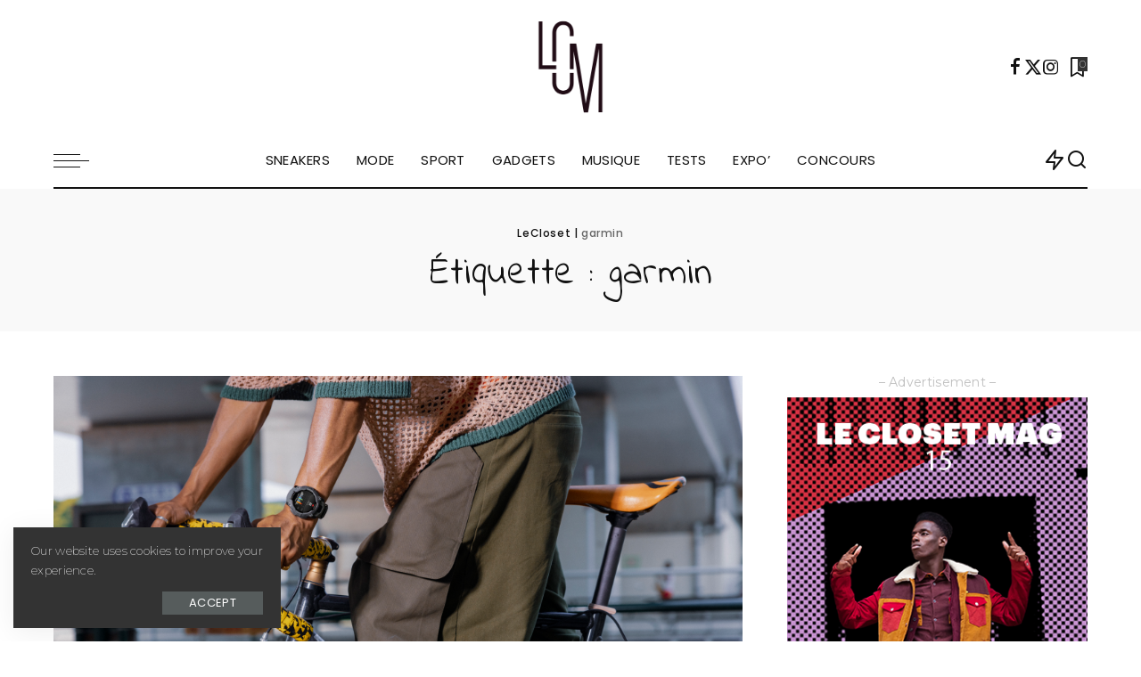

--- FILE ---
content_type: text/html; charset=UTF-8
request_url: https://lecloset.com/tag/garmin/
body_size: 25054
content:
<!DOCTYPE html>
<html lang="fr-FR">
<head>
    <meta charset="UTF-8">
    <meta http-equiv="X-UA-Compatible" content="IE=edge">
    <meta name="viewport" content="width=device-width, initial-scale=1">
    <link rel="profile" href="https://gmpg.org/xfn/11">
	<meta name='robots' content='index, follow, max-image-preview:large, max-snippet:-1, max-video-preview:-1' />

	<!-- This site is optimized with the Yoast SEO plugin v26.8 - https://yoast.com/product/yoast-seo-wordpress/ -->
	<title>Archives des garmin - LeCloset</title>
	<link rel="preconnect" href="https://fonts.gstatic.com" crossorigin><link rel="preload" as="style" onload="this.onload=null;this.rel='stylesheet'" href="https://fonts.googleapis.com/css?family=Montserrat%3A300%2C400%2C500%2C600%2C700%2C800%2C900%2C100italic%2C200italic%2C300italic%2C400italic%2C500italic%2C600italic%2C700italic%2C800italic%2C900italic%2C200%7CIndie+Flower%3A400%7CExo+2%3A600%2C500%2C300%7CPlayfair+Display+SC%3A400italic%7CPoppins%3A300%2C600%2C400%2C500%2C400i%2C700%2C700i%7CPlayfair+Display%3A400%2C700%7CQuicksand%3A400%2C500%2C600%2C700&amp;display=swap" crossorigin><noscript><link rel="stylesheet" href="https://fonts.googleapis.com/css?family=Montserrat%3A300%2C400%2C500%2C600%2C700%2C800%2C900%2C100italic%2C200italic%2C300italic%2C400italic%2C500italic%2C600italic%2C700italic%2C800italic%2C900italic%2C200%7CIndie+Flower%3A400%7CExo+2%3A600%2C500%2C300%7CPlayfair+Display+SC%3A400italic%7CPoppins%3A300%2C600%2C400%2C500%2C400i%2C700%2C700i%7CPlayfair+Display%3A400%2C700%7CQuicksand%3A400%2C500%2C600%2C700&amp;display=swap"></noscript><link rel="canonical" href="https://lecloset.com/tag/garmin/" />
	<meta property="og:locale" content="fr_FR" />
	<meta property="og:type" content="article" />
	<meta property="og:title" content="Archives des garmin - LeCloset" />
	<meta property="og:url" content="https://lecloset.com/tag/garmin/" />
	<meta property="og:site_name" content="LeCloset" />
	<meta name="twitter:card" content="summary_large_image" />
	<script type="application/ld+json" class="yoast-schema-graph">{"@context":"https://schema.org","@graph":[{"@type":"CollectionPage","@id":"https://lecloset.com/tag/garmin/","url":"https://lecloset.com/tag/garmin/","name":"Archives des garmin - LeCloset","isPartOf":{"@id":"https://lecloset.com/#website"},"primaryImageOfPage":{"@id":"https://lecloset.com/tag/garmin/#primaryimage"},"image":{"@id":"https://lecloset.com/tag/garmin/#primaryimage"},"thumbnailUrl":"https://lecloset.com/wp-content/uploads/2025/01/20240606_Social_ROD_0378.jpg","breadcrumb":{"@id":"https://lecloset.com/tag/garmin/#breadcrumb"},"inLanguage":"fr-FR"},{"@type":"ImageObject","inLanguage":"fr-FR","@id":"https://lecloset.com/tag/garmin/#primaryimage","url":"https://lecloset.com/wp-content/uploads/2025/01/20240606_Social_ROD_0378.jpg","contentUrl":"https://lecloset.com/wp-content/uploads/2025/01/20240606_Social_ROD_0378.jpg"},{"@type":"BreadcrumbList","@id":"https://lecloset.com/tag/garmin/#breadcrumb","itemListElement":[{"@type":"ListItem","position":1,"name":"Accueil","item":"https://lecloset.com/"},{"@type":"ListItem","position":2,"name":"garmin"}]},{"@type":"WebSite","@id":"https://lecloset.com/#website","url":"https://lecloset.com/","name":"LeCloset","description":"Le magazine des modes et cultures urbaines","potentialAction":[{"@type":"SearchAction","target":{"@type":"EntryPoint","urlTemplate":"https://lecloset.com/?s={search_term_string}"},"query-input":{"@type":"PropertyValueSpecification","valueRequired":true,"valueName":"search_term_string"}}],"inLanguage":"fr-FR"}]}</script>
	<!-- / Yoast SEO plugin. -->


<link rel='dns-prefetch' href='//stats.wp.com' />
<link rel='dns-prefetch' href='//use.typekit.net' />
<link rel='dns-prefetch' href='//www.googletagmanager.com' />
<link rel='preconnect' href='//c0.wp.com' />
<link rel="alternate" type="application/rss+xml" title="LeCloset &raquo; Flux" href="https://lecloset.com/feed/" />
<link rel="alternate" type="application/rss+xml" title="LeCloset &raquo; Flux des commentaires" href="https://lecloset.com/comments/feed/" />
<link rel="alternate" type="application/rss+xml" title="LeCloset &raquo; Flux de l’étiquette garmin" href="https://lecloset.com/tag/garmin/feed/" />
<script type="application/ld+json">{"@context":"https://schema.org","@type":"Organization","legalName":"LeCloset","url":"https://lecloset.com/","logo":"https://lecloset.com/wp-content/uploads/2020/07/logo.png","sameAs":["https://www.facebook.com/leclosetmag","https://twitter.com/leclosetmag","https://www.instagram.com/leclosetmagazine/"]}</script>
<style id='wp-img-auto-sizes-contain-inline-css'>
img:is([sizes=auto i],[sizes^="auto," i]){contain-intrinsic-size:3000px 1500px}
/*# sourceURL=wp-img-auto-sizes-contain-inline-css */
</style>
<style id='wp-emoji-styles-inline-css'>

	img.wp-smiley, img.emoji {
		display: inline !important;
		border: none !important;
		box-shadow: none !important;
		height: 1em !important;
		width: 1em !important;
		margin: 0 0.07em !important;
		vertical-align: -0.1em !important;
		background: none !important;
		padding: 0 !important;
	}
/*# sourceURL=wp-emoji-styles-inline-css */
</style>
<link rel="preload" href="https://c0.wp.com/c/6.9/wp-includes/css/dist/block-library/style.min.css" as="style" id="wp-block-library" media="all" onload="this.onload=null;this.rel='stylesheet'"><noscript><link rel='stylesheet' id='wp-block-library-css' href='https://c0.wp.com/c/6.9/wp-includes/css/dist/block-library/style.min.css' media='all' />
</noscript><style id='global-styles-inline-css'>
:root{--wp--preset--aspect-ratio--square: 1;--wp--preset--aspect-ratio--4-3: 4/3;--wp--preset--aspect-ratio--3-4: 3/4;--wp--preset--aspect-ratio--3-2: 3/2;--wp--preset--aspect-ratio--2-3: 2/3;--wp--preset--aspect-ratio--16-9: 16/9;--wp--preset--aspect-ratio--9-16: 9/16;--wp--preset--color--black: #000000;--wp--preset--color--cyan-bluish-gray: #abb8c3;--wp--preset--color--white: #ffffff;--wp--preset--color--pale-pink: #f78da7;--wp--preset--color--vivid-red: #cf2e2e;--wp--preset--color--luminous-vivid-orange: #ff6900;--wp--preset--color--luminous-vivid-amber: #fcb900;--wp--preset--color--light-green-cyan: #7bdcb5;--wp--preset--color--vivid-green-cyan: #00d084;--wp--preset--color--pale-cyan-blue: #8ed1fc;--wp--preset--color--vivid-cyan-blue: #0693e3;--wp--preset--color--vivid-purple: #9b51e0;--wp--preset--gradient--vivid-cyan-blue-to-vivid-purple: linear-gradient(135deg,rgb(6,147,227) 0%,rgb(155,81,224) 100%);--wp--preset--gradient--light-green-cyan-to-vivid-green-cyan: linear-gradient(135deg,rgb(122,220,180) 0%,rgb(0,208,130) 100%);--wp--preset--gradient--luminous-vivid-amber-to-luminous-vivid-orange: linear-gradient(135deg,rgb(252,185,0) 0%,rgb(255,105,0) 100%);--wp--preset--gradient--luminous-vivid-orange-to-vivid-red: linear-gradient(135deg,rgb(255,105,0) 0%,rgb(207,46,46) 100%);--wp--preset--gradient--very-light-gray-to-cyan-bluish-gray: linear-gradient(135deg,rgb(238,238,238) 0%,rgb(169,184,195) 100%);--wp--preset--gradient--cool-to-warm-spectrum: linear-gradient(135deg,rgb(74,234,220) 0%,rgb(151,120,209) 20%,rgb(207,42,186) 40%,rgb(238,44,130) 60%,rgb(251,105,98) 80%,rgb(254,248,76) 100%);--wp--preset--gradient--blush-light-purple: linear-gradient(135deg,rgb(255,206,236) 0%,rgb(152,150,240) 100%);--wp--preset--gradient--blush-bordeaux: linear-gradient(135deg,rgb(254,205,165) 0%,rgb(254,45,45) 50%,rgb(107,0,62) 100%);--wp--preset--gradient--luminous-dusk: linear-gradient(135deg,rgb(255,203,112) 0%,rgb(199,81,192) 50%,rgb(65,88,208) 100%);--wp--preset--gradient--pale-ocean: linear-gradient(135deg,rgb(255,245,203) 0%,rgb(182,227,212) 50%,rgb(51,167,181) 100%);--wp--preset--gradient--electric-grass: linear-gradient(135deg,rgb(202,248,128) 0%,rgb(113,206,126) 100%);--wp--preset--gradient--midnight: linear-gradient(135deg,rgb(2,3,129) 0%,rgb(40,116,252) 100%);--wp--preset--font-size--small: 13px;--wp--preset--font-size--medium: 20px;--wp--preset--font-size--large: 36px;--wp--preset--font-size--x-large: 42px;--wp--preset--spacing--20: 0.44rem;--wp--preset--spacing--30: 0.67rem;--wp--preset--spacing--40: 1rem;--wp--preset--spacing--50: 1.5rem;--wp--preset--spacing--60: 2.25rem;--wp--preset--spacing--70: 3.38rem;--wp--preset--spacing--80: 5.06rem;--wp--preset--shadow--natural: 6px 6px 9px rgba(0, 0, 0, 0.2);--wp--preset--shadow--deep: 12px 12px 50px rgba(0, 0, 0, 0.4);--wp--preset--shadow--sharp: 6px 6px 0px rgba(0, 0, 0, 0.2);--wp--preset--shadow--outlined: 6px 6px 0px -3px rgb(255, 255, 255), 6px 6px rgb(0, 0, 0);--wp--preset--shadow--crisp: 6px 6px 0px rgb(0, 0, 0);}:where(.is-layout-flex){gap: 0.5em;}:where(.is-layout-grid){gap: 0.5em;}body .is-layout-flex{display: flex;}.is-layout-flex{flex-wrap: wrap;align-items: center;}.is-layout-flex > :is(*, div){margin: 0;}body .is-layout-grid{display: grid;}.is-layout-grid > :is(*, div){margin: 0;}:where(.wp-block-columns.is-layout-flex){gap: 2em;}:where(.wp-block-columns.is-layout-grid){gap: 2em;}:where(.wp-block-post-template.is-layout-flex){gap: 1.25em;}:where(.wp-block-post-template.is-layout-grid){gap: 1.25em;}.has-black-color{color: var(--wp--preset--color--black) !important;}.has-cyan-bluish-gray-color{color: var(--wp--preset--color--cyan-bluish-gray) !important;}.has-white-color{color: var(--wp--preset--color--white) !important;}.has-pale-pink-color{color: var(--wp--preset--color--pale-pink) !important;}.has-vivid-red-color{color: var(--wp--preset--color--vivid-red) !important;}.has-luminous-vivid-orange-color{color: var(--wp--preset--color--luminous-vivid-orange) !important;}.has-luminous-vivid-amber-color{color: var(--wp--preset--color--luminous-vivid-amber) !important;}.has-light-green-cyan-color{color: var(--wp--preset--color--light-green-cyan) !important;}.has-vivid-green-cyan-color{color: var(--wp--preset--color--vivid-green-cyan) !important;}.has-pale-cyan-blue-color{color: var(--wp--preset--color--pale-cyan-blue) !important;}.has-vivid-cyan-blue-color{color: var(--wp--preset--color--vivid-cyan-blue) !important;}.has-vivid-purple-color{color: var(--wp--preset--color--vivid-purple) !important;}.has-black-background-color{background-color: var(--wp--preset--color--black) !important;}.has-cyan-bluish-gray-background-color{background-color: var(--wp--preset--color--cyan-bluish-gray) !important;}.has-white-background-color{background-color: var(--wp--preset--color--white) !important;}.has-pale-pink-background-color{background-color: var(--wp--preset--color--pale-pink) !important;}.has-vivid-red-background-color{background-color: var(--wp--preset--color--vivid-red) !important;}.has-luminous-vivid-orange-background-color{background-color: var(--wp--preset--color--luminous-vivid-orange) !important;}.has-luminous-vivid-amber-background-color{background-color: var(--wp--preset--color--luminous-vivid-amber) !important;}.has-light-green-cyan-background-color{background-color: var(--wp--preset--color--light-green-cyan) !important;}.has-vivid-green-cyan-background-color{background-color: var(--wp--preset--color--vivid-green-cyan) !important;}.has-pale-cyan-blue-background-color{background-color: var(--wp--preset--color--pale-cyan-blue) !important;}.has-vivid-cyan-blue-background-color{background-color: var(--wp--preset--color--vivid-cyan-blue) !important;}.has-vivid-purple-background-color{background-color: var(--wp--preset--color--vivid-purple) !important;}.has-black-border-color{border-color: var(--wp--preset--color--black) !important;}.has-cyan-bluish-gray-border-color{border-color: var(--wp--preset--color--cyan-bluish-gray) !important;}.has-white-border-color{border-color: var(--wp--preset--color--white) !important;}.has-pale-pink-border-color{border-color: var(--wp--preset--color--pale-pink) !important;}.has-vivid-red-border-color{border-color: var(--wp--preset--color--vivid-red) !important;}.has-luminous-vivid-orange-border-color{border-color: var(--wp--preset--color--luminous-vivid-orange) !important;}.has-luminous-vivid-amber-border-color{border-color: var(--wp--preset--color--luminous-vivid-amber) !important;}.has-light-green-cyan-border-color{border-color: var(--wp--preset--color--light-green-cyan) !important;}.has-vivid-green-cyan-border-color{border-color: var(--wp--preset--color--vivid-green-cyan) !important;}.has-pale-cyan-blue-border-color{border-color: var(--wp--preset--color--pale-cyan-blue) !important;}.has-vivid-cyan-blue-border-color{border-color: var(--wp--preset--color--vivid-cyan-blue) !important;}.has-vivid-purple-border-color{border-color: var(--wp--preset--color--vivid-purple) !important;}.has-vivid-cyan-blue-to-vivid-purple-gradient-background{background: var(--wp--preset--gradient--vivid-cyan-blue-to-vivid-purple) !important;}.has-light-green-cyan-to-vivid-green-cyan-gradient-background{background: var(--wp--preset--gradient--light-green-cyan-to-vivid-green-cyan) !important;}.has-luminous-vivid-amber-to-luminous-vivid-orange-gradient-background{background: var(--wp--preset--gradient--luminous-vivid-amber-to-luminous-vivid-orange) !important;}.has-luminous-vivid-orange-to-vivid-red-gradient-background{background: var(--wp--preset--gradient--luminous-vivid-orange-to-vivid-red) !important;}.has-very-light-gray-to-cyan-bluish-gray-gradient-background{background: var(--wp--preset--gradient--very-light-gray-to-cyan-bluish-gray) !important;}.has-cool-to-warm-spectrum-gradient-background{background: var(--wp--preset--gradient--cool-to-warm-spectrum) !important;}.has-blush-light-purple-gradient-background{background: var(--wp--preset--gradient--blush-light-purple) !important;}.has-blush-bordeaux-gradient-background{background: var(--wp--preset--gradient--blush-bordeaux) !important;}.has-luminous-dusk-gradient-background{background: var(--wp--preset--gradient--luminous-dusk) !important;}.has-pale-ocean-gradient-background{background: var(--wp--preset--gradient--pale-ocean) !important;}.has-electric-grass-gradient-background{background: var(--wp--preset--gradient--electric-grass) !important;}.has-midnight-gradient-background{background: var(--wp--preset--gradient--midnight) !important;}.has-small-font-size{font-size: var(--wp--preset--font-size--small) !important;}.has-medium-font-size{font-size: var(--wp--preset--font-size--medium) !important;}.has-large-font-size{font-size: var(--wp--preset--font-size--large) !important;}.has-x-large-font-size{font-size: var(--wp--preset--font-size--x-large) !important;}
/*# sourceURL=global-styles-inline-css */
</style>

<style id='classic-theme-styles-inline-css'>
/*! This file is auto-generated */
.wp-block-button__link{color:#fff;background-color:#32373c;border-radius:9999px;box-shadow:none;text-decoration:none;padding:calc(.667em + 2px) calc(1.333em + 2px);font-size:1.125em}.wp-block-file__button{background:#32373c;color:#fff;text-decoration:none}
/*# sourceURL=/wp-includes/css/classic-themes.min.css */
</style>
<link rel='stylesheet' id='contact-form-7-css' href='https://lecloset.com/wp-content/plugins/contact-form-7/includes/css/styles.css?ver=6.1.4' media='all' />
<link rel='stylesheet' id='custom-typekit-css-css' href='https://use.typekit.net/uml8eml.css?ver=2.1.1' media='all' />
<link rel='stylesheet' id='pixwell-elements-css' href='https://lecloset.com/wp-content/plugins/pixwell-core/lib/pixwell-elements/public/style.css?ver=1.0' media='all' />
<link rel='stylesheet' id='responsive-lightbox-nivo_lightbox-css-css' href='https://lecloset.com/wp-content/plugins/responsive-lightbox-lite/assets/nivo-lightbox/nivo-lightbox.css?ver=6.9' media='all' />
<link rel='stylesheet' id='responsive-lightbox-nivo_lightbox-css-d-css' href='https://lecloset.com/wp-content/plugins/responsive-lightbox-lite/assets/nivo-lightbox/themes/default/default.css?ver=6.9' media='all' />

<link rel='stylesheet' id='pixwell-main-css' href='https://lecloset.com/wp-content/themes/pixwell/assets/css/main.css?ver=11.3' media='all' />
<style id='pixwell-main-inline-css'>
html {font-family:Montserrat;font-weight:200;text-transform:none;font-size:17px;letter-spacing:0.3px;color:#111111;}h1, .h1 {font-family:Indie Flower;font-weight:400;letter-spacing:0.5px;}h2, .h2 {font-family:Exo 2;font-weight:600;}h3, .h3 {font-family:Exo 2;font-weight:500;}h4, .h4 {font-family:Exo 2;font-weight:500;}h5, .h5 {font-family:Exo 2;font-weight:300;}h6, .h6 {font-family:Exo 2;font-weight:600;}.single-tagline h6 {}.p-wrap .entry-summary, .twitter-content.entry-summary, .author-description, .rssSummary, .rb-sdesc {font-family:Montserrat;font-weight:200;text-transform:none;font-size:15px;}.p-cat-info {font-family:Playfair Display SC;font-weight:400;font-style:italic;text-transform:uppercase;font-size:16px;}.p-meta-info, .wp-block-latest-posts__post-date {font-family:Poppins;font-weight:300;font-size:12px;color:#111111;}.meta-info-author.meta-info-el {font-family:Poppins;font-weight:600;text-transform:none;font-size:12px;color:#111111;}.breadcrumb {font-family:Poppins;font-weight:500;font-size:12px;letter-spacing:0.6px;}.footer-menu-inner {font-family:Poppins;font-weight:400;text-transform:uppercase;font-size:14px;}.topbar-wrap {}.topbar-menu-wrap {}.main-menu > li > a, .off-canvas-menu > li > a {font-family:Poppins;font-weight:400;text-transform:uppercase;font-size:15px;}.main-menu .sub-menu:not(.sub-mega), .off-canvas-menu .sub-menu {font-family:Poppins;font-weight:400;text-transform:capitalize;font-size:13px;}.is-logo-text .logo-title {}.block-title, .block-header .block-title {font-family:Playfair Display;font-weight:400;text-transform:uppercase;font-size:30px;}.ajax-quick-filter, .block-view-more {font-family:Poppins;font-weight:400;font-size:13px;}.widget-title, .widget .widget-title {font-family:Playfair Display;font-weight:700;text-transform:none;font-size:18px;}body .widget.widget_nav_menu .menu-item {font-family:Poppins;font-weight:400;text-transform:uppercase;font-size:13px;}body.boxed {background-color : #fafafa;background-repeat : no-repeat;background-size : cover;background-attachment : fixed;background-position : center center;}.header-6 .banner-wrap {}.footer-wrap:before {background-color : #111111;; content: ""; position: absolute; left: 0; top: 0; width: 100%; height: 100%;}.header-9 .banner-wrap { }.topline-wrap {height: 2px}.navbar-wrap:not(.transparent-navbar-wrap), #mobile-sticky-nav, #amp-navbar {color: #111111;}.fw-mega-cat.is-dark-text { color: #111111; }.header-wrap .navbar-wrap:not(.transparent-navbar-wrap) .cart-counter, .header-wrap:not(.header-float) .navbar-wrap .rb-counter,.header-float .section-sticky .rb-counter {background-color: #111111;}.header-5 .btn-toggle-wrap, .header-5 .section-sticky .logo-wrap,.header-5 .main-menu > li > a, .header-5 .navbar-right {color: #111111;}.navbar-wrap .navbar-social a:hover {color: #111111;opacity: .7; }.main-menu {}.main-menu .sub-menu:not(.mega-category) { color: #111111;}.main-menu > li.menu-item-has-children > .sub-menu:before {}.main-menu > li > a:hover, .main-menu > li.current-menu-item > a{ color: #ff7268; }.main-menu > li>  a > span:before {display: none; }.navbar-wrap .navbar-social a:hover {color: #ff7268;opacity: 1; }.main-menu .sub-menu a:not(.p-url):hover > span {color: #ff7268;}.main-menu a > span:before {display: none; }[data-theme="dark"] .main-menu  {}[data-theme="dark"] .main-menu > li.menu-item-has-children > .sub-menu:before {}.mobile-nav-inner {}.off-canvas-header { background-image: url("https://lecloset.com/wp-content/uploads/2019/08/ls-bg.jpg")}.off-canvas-wrap, .amp-canvas-wrap { background-color: #111111 !important; }a.off-canvas-logo img { max-height: 90px; }.navbar-border-holder {border-width: 2px; }:root {--g-color: #ff7268}body .entry-content a:not(button), body .comment-content a{ color: #1e73be}.cat-icon-round .cat-info-id-23815,.cat-icon-radius .cat-info-id-23815,.cat-dot-el.cat-info-id-23815,.cat-icon-square .cat-info-id-23815:before{ background-color: #f47616}.cat-icon-line .cat-info-id-23815{ border-color: #f47616}.fw-category-1 .cat-list-item.cat-id-23815 a:hover .cat-list-name,.fw-category-1.is-light-text .cat-list-item.cat-id-23815 a:hover .cat-list-name{ color: #f47616}.cat-icon-round .cat-info-id-2513,.cat-icon-radius .cat-info-id-2513,.cat-dot-el.cat-info-id-2513,.cat-icon-square .cat-info-id-2513:before{ background-color: #dadf81}.cat-icon-line .cat-info-id-2513{ border-color: #dadf81}.fw-category-1 .cat-list-item.cat-id-2513 a:hover .cat-list-name,.fw-category-1.is-light-text .cat-list-item.cat-id-2513 a:hover .cat-list-name{ color: #dadf81}.cat-icon-round .cat-info-id-23181,.cat-icon-radius .cat-info-id-23181,.cat-dot-el.cat-info-id-23181,.cat-icon-square .cat-info-id-23181:before{ background-color: #ffb836}.cat-icon-line .cat-info-id-23181{ border-color: #ffb836}.fw-category-1 .cat-list-item.cat-id-23181 a:hover .cat-list-name,.fw-category-1.is-light-text .cat-list-item.cat-id-23181 a:hover .cat-list-name{ color: #ffb836}.cat-icon-round .cat-info-id-2551,.cat-icon-radius .cat-info-id-2551,.cat-dot-el.cat-info-id-2551,.cat-icon-square .cat-info-id-2551:before{ background-color: #ffb836}.cat-icon-line .cat-info-id-2551{ border-color: #ffb836}.fw-category-1 .cat-list-item.cat-id-2551 a:hover .cat-list-name,.fw-category-1.is-light-text .cat-list-item.cat-id-2551 a:hover .cat-list-name{ color: #ffb836}.cat-icon-round .cat-info-id-23797,.cat-icon-radius .cat-info-id-23797,.cat-dot-el.cat-info-id-23797,.cat-icon-square .cat-info-id-23797:before{ background-color: #ecb3ec}.cat-icon-line .cat-info-id-23797{ border-color: #ecb3ec}.fw-category-1 .cat-list-item.cat-id-23797 a:hover .cat-list-name,.fw-category-1.is-light-text .cat-list-item.cat-id-23797 a:hover .cat-list-name{ color: #ecb3ec}.cat-icon-round .cat-info-id-23793,.cat-icon-radius .cat-info-id-23793,.cat-dot-el.cat-info-id-23793,.cat-icon-square .cat-info-id-23793:before{ background-color: #c9cacc}.cat-icon-line .cat-info-id-23793{ border-color: #c9cacc}.fw-category-1 .cat-list-item.cat-id-23793 a:hover .cat-list-name,.fw-category-1.is-light-text .cat-list-item.cat-id-23793 a:hover .cat-list-name{ color: #c9cacc}.cat-icon-round .cat-info-id-23795,.cat-icon-radius .cat-info-id-23795,.cat-dot-el.cat-info-id-23795,.cat-icon-square .cat-info-id-23795:before{ background-color: #c9cacc}.cat-icon-line .cat-info-id-23795{ border-color: #c9cacc}.fw-category-1 .cat-list-item.cat-id-23795 a:hover .cat-list-name,.fw-category-1.is-light-text .cat-list-item.cat-id-23795 a:hover .cat-list-name{ color: #c9cacc}.cat-icon-round .cat-info-id-15413,.cat-icon-radius .cat-info-id-15413,.cat-dot-el.cat-info-id-15413,.cat-icon-square .cat-info-id-15413:before{ background-color: #ee7252}.cat-icon-line .cat-info-id-15413{ border-color: #ee7252}.fw-category-1 .cat-list-item.cat-id-15413 a:hover .cat-list-name,.fw-category-1.is-light-text .cat-list-item.cat-id-15413 a:hover .cat-list-name{ color: #ee7252}.cat-icon-round .cat-info-id-23206,.cat-icon-radius .cat-info-id-23206,.cat-dot-el.cat-info-id-23206,.cat-icon-square .cat-info-id-23206:before{ background-color: #1d7dad}.cat-icon-line .cat-info-id-23206{ border-color: #1d7dad}.fw-category-1 .cat-list-item.cat-id-23206 a:hover .cat-list-name,.fw-category-1.is-light-text .cat-list-item.cat-id-23206 a:hover .cat-list-name{ color: #1d7dad}.cat-icon-round .cat-info-id-2522,.cat-icon-radius .cat-info-id-2522,.cat-dot-el.cat-info-id-2522,.cat-icon-square .cat-info-id-2522:before{ background-color: #ecb3ec}.cat-icon-line .cat-info-id-2522{ border-color: #ecb3ec}.fw-category-1 .cat-list-item.cat-id-2522 a:hover .cat-list-name,.fw-category-1.is-light-text .cat-list-item.cat-id-2522 a:hover .cat-list-name{ color: #ecb3ec}.cat-icon-round .cat-info-id-23165,.cat-icon-radius .cat-info-id-23165,.cat-dot-el.cat-info-id-23165,.cat-icon-square .cat-info-id-23165:before{ background-color: #f13733}.cat-icon-line .cat-info-id-23165{ border-color: #f13733}.fw-category-1 .cat-list-item.cat-id-23165 a:hover .cat-list-name,.fw-category-1.is-light-text .cat-list-item.cat-id-23165 a:hover .cat-list-name{ color: #f13733}.cat-icon-round .cat-info-id-2520,.cat-icon-radius .cat-info-id-2520,.cat-dot-el.cat-info-id-2520,.cat-icon-square .cat-info-id-2520:before{ background-color: #f13733}.cat-icon-line .cat-info-id-2520{ border-color: #f13733}.fw-category-1 .cat-list-item.cat-id-2520 a:hover .cat-list-name,.fw-category-1.is-light-text .cat-list-item.cat-id-2520 a:hover .cat-list-name{ color: #f13733}.cat-icon-round .cat-info-id-23813,.cat-icon-radius .cat-info-id-23813,.cat-dot-el.cat-info-id-23813,.cat-icon-square .cat-info-id-23813:before{ background-color: #ff9933}.cat-icon-line .cat-info-id-23813{ border-color: #ff9933}.fw-category-1 .cat-list-item.cat-id-23813 a:hover .cat-list-name,.fw-category-1.is-light-text .cat-list-item.cat-id-23813 a:hover .cat-list-name{ color: #ff9933}.cat-icon-round .cat-info-id-23169,.cat-icon-radius .cat-info-id-23169,.cat-dot-el.cat-info-id-23169,.cat-icon-square .cat-info-id-23169:before{ background-color: #a1887c}.cat-icon-line .cat-info-id-23169{ border-color: #a1887c}.fw-category-1 .cat-list-item.cat-id-23169 a:hover .cat-list-name,.fw-category-1.is-light-text .cat-list-item.cat-id-23169 a:hover .cat-list-name{ color: #a1887c}.cat-icon-round .cat-info-id-89,.cat-icon-radius .cat-info-id-89,.cat-dot-el.cat-info-id-89,.cat-icon-square .cat-info-id-89:before{ background-color: #1d7dad}.cat-icon-line .cat-info-id-89{ border-color: #1d7dad}.fw-category-1 .cat-list-item.cat-id-89 a:hover .cat-list-name,.fw-category-1.is-light-text .cat-list-item.cat-id-89 a:hover .cat-list-name{ color: #1d7dad}.cat-icon-round .cat-info-id-2523,.cat-icon-radius .cat-info-id-2523,.cat-dot-el.cat-info-id-2523,.cat-icon-square .cat-info-id-2523:before{ background-color: #993399}.cat-icon-line .cat-info-id-2523{ border-color: #993399}.fw-category-1 .cat-list-item.cat-id-2523 a:hover .cat-list-name,.fw-category-1.is-light-text .cat-list-item.cat-id-2523 a:hover .cat-list-name{ color: #993399}.cat-icon-round .cat-info-id-222,.cat-icon-radius .cat-info-id-222,.cat-dot-el.cat-info-id-222,.cat-icon-square .cat-info-id-222:before{ background-color: #a1887c}.cat-icon-line .cat-info-id-222{ border-color: #a1887c}.fw-category-1 .cat-list-item.cat-id-222 a:hover .cat-list-name,.fw-category-1.is-light-text .cat-list-item.cat-id-222 a:hover .cat-list-name{ color: #a1887c}.category .category-header .header-holder{ background-color: #f2f2f2}.instagram-box.box-intro { background-color: #111111; }.comment-content, .single-bottom-share a:nth-child(1) span, .single-bottom-share a:nth-child(2) span, p.logged-in-as, .rb-sdecs,.deal-module .deal-description, .author-description { font-size: 15; }.tipsy, .additional-meta, .sponsor-label, .sponsor-link, .entry-footer .tag-label,.box-nav .nav-label, .left-article-label, .share-label, .rss-date,.wp-block-latest-posts__post-date, .wp-block-latest-comments__comment-date,.image-caption, .wp-caption-text, .gallery-caption, .entry-content .wp-block-audio figcaption,.entry-content .wp-block-video figcaption, .entry-content .wp-block-image figcaption,.entry-content .wp-block-gallery .blocks-gallery-image figcaption,.entry-content .wp-block-gallery .blocks-gallery-item figcaption,.subscribe-content .desc, .follower-el .right-el, .author-job, .comment-metadata{ font-family: Poppins; }.tipsy, .additional-meta, .sponsor-label, .entry-footer .tag-label,.box-nav .nav-label, .left-article-label, .share-label, .rss-date,.wp-block-latest-posts__post-date, .wp-block-latest-comments__comment-date,.image-caption, .wp-caption-text, .gallery-caption, .entry-content .wp-block-audio figcaption,.entry-content .wp-block-video figcaption, .entry-content .wp-block-image figcaption,.entry-content .wp-block-gallery .blocks-gallery-image figcaption,.entry-content .wp-block-gallery .blocks-gallery-item figcaption,.subscribe-content .desc, .follower-el .right-el, .author-job, .comment-metadata{ font-weight: 300; }.tipsy, .additional-meta, .sponsor-label, .sponsor-link, .entry-footer .tag-label,.box-nav .nav-label, .left-article-label, .share-label, .rss-date,.wp-block-latest-posts__post-date, .wp-block-latest-comments__comment-date,.subscribe-content .desc, .author-job{ font-size: 12px; }.image-caption, .wp-caption-text, .gallery-caption, .entry-content .wp-block-audio figcaption,.entry-content .wp-block-video figcaption, .entry-content .wp-block-image figcaption,.entry-content .wp-block-gallery .blocks-gallery-image figcaption,.entry-content .wp-block-gallery .blocks-gallery-item figcaption,.comment-metadata, .follower-el .right-el{ font-size: 13px; }.sponsor-link{ font-family: Poppins; }.sponsor-link{ font-weight: 600; }.sponsor-link{ text-transform: none; }.entry-footer a, .tagcloud a, .entry-footer .source, .entry-footer .via-el{ font-family: Playfair Display SC; }.entry-footer a, .tagcloud a, .entry-footer .source, .entry-footer .via-el{ font-weight: 400; }.entry-footer a, .tagcloud a, .entry-footer .source, .entry-footer .via-el{ font-size: 16px !important; }.entry-footer a, .tagcloud a, .entry-footer .source, .entry-footer .via-el{ font-style: italic; }.entry-footer a, .tagcloud a, .entry-footer .source, .entry-footer .via-el{ text-transform: uppercase; }.p-link, .rb-cookie .cookie-accept, a.comment-reply-link, .comment-list .comment-reply-title small a,.banner-btn a, .headerstrip-btn a, input[type="submit"], button, .pagination-wrap, .cta-btn, .rb-btn{ font-family: Poppins; }.p-link, .rb-cookie .cookie-accept, a.comment-reply-link, .comment-list .comment-reply-title small a,.banner-btn a, .headerstrip-btn a, input[type="submit"], button, .pagination-wrap, .cta-btn, .rb-btn{ font-weight: 400; }.p-link, .rb-cookie .cookie-accept, a.comment-reply-link, .comment-list .comment-reply-title small a,.banner-btn a, .headerstrip-btn a, input[type="submit"], button, .pagination-wrap, .rb-btn{ font-size: 13px; }.p-link, .rb-cookie .cookie-accept, a.comment-reply-link, .comment-list .comment-reply-title small a,.banner-btn a, .headerstrip-btn a, input[type="submit"], button, .pagination-wrap{ text-transform: uppercase; }select, textarea, input[type="text"], input[type="tel"], input[type="email"], input[type="url"],input[type="search"], input[type="number"]{ font-family: Poppins; }select, input[type="text"], input[type="tel"], input[type="email"], input[type="url"],input[type="search"], input[type="number"]{ font-size: 12px; }textarea{ font-size: 12px !important; }select, textarea, input[type="text"], input[type="tel"], input[type="email"], input[type="url"],input[type="search"], input[type="number"]{ font-weight: 400; }.widget_recent_comments .recentcomments > a:last-child,.wp-block-latest-comments__comment-link, .wp-block-latest-posts__list a,.widget_recent_entries li, .wp-block-quote *:not(cite), blockquote *:not(cite), .widget_rss li,.wp-block-latest-posts li, .wp-block-latest-comments__comment-link{ font-family: Indie Flower; }.widget_recent_comments .recentcomments > a:last-child,.wp-block-latest-comments__comment-link, .wp-block-latest-posts__list a,.widget_recent_entries li, .wp-block-quote *:not(cite), blockquote *:not(cite), .widget_rss li,.wp-block-latest-posts li, .wp-block-latest-comments__comment-link{ font-weight: 400; }.widget_recent_comments .recentcomments > a:last-child,.wp-block-latest-comments__comment-link, .wp-block-latest-posts__list a,.widget_recent_entries li, .wp-block-quote *:not(cite), blockquote *:not(cite), .widget_rss li,.wp-block-latest-posts li, .wp-block-latest-comments__comment-link{ letter-spacing: 0.5px; } .widget_pages .page_item, .widget_meta li,.widget_categories .cat-item, .widget_archive li, .widget.widget_nav_menu .menu-item,.wp-block-archives-list li, .wp-block-categories-list li{ font-family: Poppins; }.widget_pages .page_item, .widget_meta li,.widget_categories .cat-item, .widget_archive li, .widget.widget_nav_menu .menu-item,.wp-block-archives-list li, .wp-block-categories-list li{ font-size: 13px; }.widget_pages .page_item, .widget_meta li,.widget_categories .cat-item, .widget_archive li, .widget.widget_nav_menu .menu-item,.wp-block-archives-list li, .wp-block-categories-list li{ font-weight: 400; }@media only screen and (max-width: 767px) {.entry-content { font-size: .90rem; }.p-wrap .entry-summary, .twitter-content.entry-summary, .element-desc, .subscribe-description, .rb-sdecs,.copyright-inner > *, .summary-content, .pros-cons-wrap ul li,.gallery-popup-content .image-popup-description > *{ font-size: .76rem; }}@media only screen and (max-width: 991px) {.block-header-2 .block-title, .block-header-5 .block-title { font-size: 25px; }}@media only screen and (max-width: 767px) {.block-header-2 .block-title, .block-header-5 .block-title { font-size: 22px; }}@media only screen and (max-width: 1024px) {}@media only screen and (max-width: 991px) {}@media only screen and (max-width: 767px) {}.p-wrap .entry-title, .author-box .author-title, .single-title.entry-title,.widget_recent_entries a, .nav-title, .deal-module .deal-title{text-transform: uppercase;}
/*# sourceURL=pixwell-main-inline-css */
</style>
<link rel='stylesheet' id='pixwell-style-css' href='https://lecloset.com/wp-content/themes/pixwell-child/style.css?ver=11.3' media='all' />
<link rel='stylesheet' id='slb_core-css' href='https://lecloset.com/wp-content/plugins/simple-lightbox/client/css/app.css?ver=2.9.3' media='all' />
<script id="jquery-core-js-extra">
var smoothAllowedBrowsers = [];
//# sourceURL=jquery-core-js-extra
</script>
<script src="https://c0.wp.com/c/6.9/wp-includes/js/jquery/jquery.min.js" id="jquery-core-js"></script>
<script src="https://c0.wp.com/c/6.9/wp-includes/js/jquery/jquery-migrate.min.js" id="jquery-migrate-js"></script>
<script src="https://lecloset.com/wp-content/plugins/responsive-lightbox-lite/assets/nivo-lightbox/nivo-lightbox.min.js?ver=6.9" id="responsive-lightbox-nivo_lightbox-js"></script>
<script id="responsive-lightbox-lite-script-js-extra">
var rllArgs = {"script":"nivo_lightbox","selector":"lightbox","custom_events":""};
//# sourceURL=responsive-lightbox-lite-script-js-extra
</script>
<script src="https://lecloset.com/wp-content/plugins/responsive-lightbox-lite/assets/inc/script.js?ver=6.9" id="responsive-lightbox-lite-script-js"></script>
<link rel="preload" href="https://lecloset.com/wp-content/themes/pixwell/assets/fonts/ruby-icon.woff2?v=10.7" as="font" type="font/woff2" crossorigin="anonymous"><link rel="https://api.w.org/" href="https://lecloset.com/wp-json/" /><link rel="alternate" title="JSON" type="application/json" href="https://lecloset.com/wp-json/wp/v2/tags/3543" /><link rel="EditURI" type="application/rsd+xml" title="RSD" href="https://lecloset.com/xmlrpc.php?rsd" />
<meta name="generator" content="WordPress 6.9" />
<meta name="generator" content="Site Kit by Google 1.170.0" /><!-- HubSpot WordPress Plugin v11.1.40: embed JS disabled as a portalId has not yet been configured --><script type="application/ld+json">{"@context":"https://schema.org","@type":"WebSite","@id":"https://lecloset.com/#website","url":"https://lecloset.com/","name":"LeCloset","potentialAction":{"@type":"SearchAction","target":"https://lecloset.com/?s={search_term_string}","query-input":"required name=search_term_string"}}</script>
	<style>img#wpstats{display:none}</style>
		
<!-- Balises Meta Google AdSense ajoutées par Site Kit -->
<meta name="google-adsense-platform-account" content="ca-host-pub-2644536267352236">
<meta name="google-adsense-platform-domain" content="sitekit.withgoogle.com">
<!-- Fin des balises Meta End Google AdSense ajoutées par Site Kit -->
<meta name="generator" content="Elementor 3.23.4; features: additional_custom_breakpoints, e_lazyload; settings: css_print_method-external, google_font-enabled, font_display-swap">
			<style>
				.e-con.e-parent:nth-of-type(n+4):not(.e-lazyloaded):not(.e-no-lazyload),
				.e-con.e-parent:nth-of-type(n+4):not(.e-lazyloaded):not(.e-no-lazyload) * {
					background-image: none !important;
				}
				@media screen and (max-height: 1024px) {
					.e-con.e-parent:nth-of-type(n+3):not(.e-lazyloaded):not(.e-no-lazyload),
					.e-con.e-parent:nth-of-type(n+3):not(.e-lazyloaded):not(.e-no-lazyload) * {
						background-image: none !important;
					}
				}
				@media screen and (max-height: 640px) {
					.e-con.e-parent:nth-of-type(n+2):not(.e-lazyloaded):not(.e-no-lazyload),
					.e-con.e-parent:nth-of-type(n+2):not(.e-lazyloaded):not(.e-no-lazyload) * {
						background-image: none !important;
					}
				}
			</style>
			<!-- Aucune version AMP HTML n&#039;est disponible pour cette URL. -->
<!-- Jetpack Open Graph Tags -->
<meta property="og:type" content="website" />
<meta property="og:title" content="Archives des garmin - LeCloset" />
<meta property="og:url" content="https://lecloset.com/tag/garmin/" />
<meta property="og:site_name" content="LeCloset" />
<meta property="og:image" content="https://lecloset.com/wp-content/uploads/2020/07/cropped-favicon.png" />
<meta property="og:image:width" content="512" />
<meta property="og:image:height" content="512" />
<meta property="og:image:alt" content="" />
<meta property="og:locale" content="fr_FR" />

<!-- End Jetpack Open Graph Tags -->
<script type="application/ld+json">{"@context":"http://schema.org","@type":"BreadcrumbList","itemListElement":[{"@type":"ListItem","position":2,"item":{"@id":"https://lecloset.com/tag/garmin/","name":"garmin"}},{"@type":"ListItem","position":1,"item":{"@id":"https://lecloset.com","name":"LeCloset"}}]}</script>
<link rel="icon" href="https://lecloset.com/wp-content/uploads/2020/07/cropped-favicon-32x32.png" sizes="32x32" />
<link rel="icon" href="https://lecloset.com/wp-content/uploads/2020/07/cropped-favicon-192x192.png" sizes="192x192" />
<link rel="apple-touch-icon" href="https://lecloset.com/wp-content/uploads/2020/07/cropped-favicon-180x180.png" />
<meta name="msapplication-TileImage" content="https://lecloset.com/wp-content/uploads/2020/07/cropped-favicon-270x270.png" />
</head>
<body class="archive tag tag-garmin tag-3543 wp-embed-responsive wp-theme-pixwell wp-child-theme-pixwell-child elementor-default elementor-kit-28205 sticky-nav smart-sticky off-canvas-light is-tooltips is-backtop block-header-2 w-header-2 cat-icon-line is-meta-border is-parallax-feat is-fmask is-dark-pag mh-p-link mh-p-excerpt" data-theme="default">
<div id="site" class="site">
			<aside id="off-canvas-section" class="off-canvas-wrap dark-style is-hidden">
			<div class="close-panel-wrap tooltips-n">
				<a href="#" id="off-canvas-close-btn" aria-label="Close Panel"><i class="btn-close"></i></a>
			</div>
			<div class="off-canvas-holder">
									<div class="off-canvas-header is-light-text">
						<div class="header-inner">
															<a href="https://lecloset.com/" class="off-canvas-logo">
									<img loading="lazy" loading="lazy" decoding="async" src="https://lecloset.com/wp-content/uploads/2020/07/logo-1.png" alt="LeCloset" height="265" width="392" loading="lazy" decoding="async">
								</a>
														<aside class="inner-bottom">
																	<div class="off-canvas-social">
										<a class="social-link-facebook" title="Facebook" aria-label="Facebook" href="https://www.facebook.com/leclosetmag" target="_blank" rel="noopener nofollow"><i class="rbi rbi-facebook" aria-hidden="true"></i></a><a class="social-link-twitter" title="Twitter" aria-label="Twitter" href="https://twitter.com/leclosetmag" target="_blank" rel="noopener nofollow"><i class="rbi rbi-x-twitter" aria-hidden="true"></i></a><a class="social-link-instagram" title="Instagram" aria-label="Instagram" href="https://www.instagram.com/leclosetmagazine/" target="_blank" rel="noopener nofollow"><i class="rbi rbi-instagram" aria-hidden="true"></i></a>									</div>
															</aside>
						</div>
					</div>
								<div class="off-canvas-inner is-light-text">
					<div id="off-canvas-nav" class="off-canvas-nav">
						<ul id="off-canvas-menu" class="off-canvas-menu rb-menu is-clicked"><li id="menu-item-29543" class="menu-item menu-item-type-post_type menu-item-object-page menu-item-29543"><a href="https://lecloset.com/le-closet-mag/"><span>Le Closet Mag’</span></a></li>
<li id="menu-item-29634" class="menu-item menu-item-type-taxonomy menu-item-object-category menu-item-29634"><a href="https://lecloset.com/category/in-da-closet/"><span>In Da Closet</span></a></li>
<li id="menu-item-29642" class="menu-item menu-item-type-taxonomy menu-item-object-category menu-item-29642"><a href="https://lecloset.com/category/actus/"><span>Actus</span></a></li>
<li id="menu-item-29611" class="menu-item menu-item-type-post_type menu-item-object-page menu-item-29611"><a href="https://lecloset.com/contact/"><span>Contact</span></a></li>
</ul>					</div>
									</div>
			</div>
		</aside>
		    <div class="site-outer">
        <div class="site-mask"></div>
		<header id="site-header" class="header-wrap header-3">
	<div class="navbar-outer">
		<div class="banner-wrap">
			<div class="rbc-container">
				<div class="rb-m20-gutter">
					<div class="banner-inner rb-row">
						<div class="rb-col-m4 banner-left">
													</div>
						<div class="rb-col-m4 banner-centered">
							<div class="logo-wrap is-logo-image site-branding">
	<a href="https://lecloset.com/" class="logo" title="LeCloset">
					<img fetchpriority="high" decoding="async" class="logo-default logo-retina"  height="265" width="392" src="https://lecloset.com/wp-content/uploads/2020/07/logo.png" srcset="https://lecloset.com/wp-content/uploads/2020/07/logo.png 1x, https://lecloset.com/wp-content/uploads/2020/07/logo.png 2x" alt="LeCloset">
						</a>
	</div>						</div>
						<div class="rb-col-m4 banner-right">
								<div class="navbar-social social-icons is-icon tooltips-n">
		<a class="social-link-facebook" title="Facebook" aria-label="Facebook" href="https://www.facebook.com/leclosetmag" target="_blank" rel="noopener nofollow"><i class="rbi rbi-facebook" aria-hidden="true"></i></a><a class="social-link-twitter" title="Twitter" aria-label="Twitter" href="https://twitter.com/leclosetmag" target="_blank" rel="noopener nofollow"><i class="rbi rbi-x-twitter" aria-hidden="true"></i></a><a class="social-link-instagram" title="Instagram" aria-label="Instagram" href="https://www.instagram.com/leclosetmagazine/" target="_blank" rel="noopener nofollow"><i class="rbi rbi-instagram" aria-hidden="true"></i></a>	</div>
							<aside class="bookmark-section tooltips-n">
    <a class="bookmark-link" href="#" title="Bookmarks" aria-label="Bookmarks">
        <span class="bookmark-icon"><i class="rbi rbi-bookmark-o"></i><span class="bookmark-counter rb-counter">0</span></span>
    </a>
</aside>												</div>
					</div>
				</div>
			</div>
		</div>
		<div class="navbar-wrap">
				<aside id="mobile-navbar" class="mobile-navbar">
		<div class="mobile-nav-inner rb-p20-gutter">
							<div class="m-nav-left">
					<a href="#" class="off-canvas-trigger btn-toggle-wrap btn-toggle-light" aria-label="menu trigger"><span class="btn-toggle"><span class="off-canvas-toggle"><span class="icon-toggle"></span></span></span></a>

				</div>
				<div class="m-nav-centered">
					<aside class="logo-mobile-wrap is-logo-image">
	<a href="https://lecloset.com/" class="logo-mobile">
		<img decoding="async"  height="265" width="392" src="https://lecloset.com/wp-content/uploads/2020/07/logo.png" alt="Le Closet Magazine">
			</a>
</aside>				</div>
				<div class="m-nav-right">
					<aside class="bookmark-section">
    <a class="bookmark-link" href="#" aria-label="Bookmarks">
        <span class="bookmark-icon"><i class="rbi rbi-bookmark-o"></i><span class="bookmark-counter rb-counter">0</span></span>
    </a>
</aside>															<div class="mobile-search">
			<a href="#" title="Search" aria-label="Search" class="search-icon nav-search-link"><i class="rbi rbi-search-alt" aria-hidden="true"></i></a>
		<div class="navbar-search-popup header-lightbox">
			<div class="navbar-search-form"><form role="search" method="get" class="search-form" action="https://lecloset.com/">
				<label>
					<span class="screen-reader-text">Rechercher :</span>
					<input type="search" class="search-field" placeholder="Rechercher…" value="" name="s" />
				</label>
				<input type="submit" class="search-submit" value="Rechercher" />
			</form></div>
		</div>
	</div>
									</div>
					</div>
	</aside>
	<aside id="mobile-sticky-nav" class="mobile-sticky-nav">
		<div class="mobile-navbar mobile-sticky-inner">
			<div class="mobile-nav-inner rb-p20-gutter">
									<div class="m-nav-left">
						<a href="#" class="off-canvas-trigger btn-toggle-wrap btn-toggle-light" aria-label="menu trigger"><span class="btn-toggle"><span class="off-canvas-toggle"><span class="icon-toggle"></span></span></span></a>

					</div>
					<div class="m-nav-centered">
						<aside class="logo-mobile-wrap is-logo-image">
	<a href="https://lecloset.com/" class="logo-mobile">
		<img decoding="async"  height="265" width="392" src="https://lecloset.com/wp-content/uploads/2020/07/logo.png" alt="Le Closet Magazine">
			</a>
</aside>					</div>
					<div class="m-nav-right">
						<aside class="bookmark-section">
    <a class="bookmark-link" href="#" aria-label="Bookmarks">
        <span class="bookmark-icon"><i class="rbi rbi-bookmark-o"></i><span class="bookmark-counter rb-counter">0</span></span>
    </a>
</aside>																		<div class="mobile-search">
			<a href="#" title="Search" aria-label="Search" class="search-icon nav-search-link"><i class="rbi rbi-search-alt" aria-hidden="true"></i></a>
		<div class="navbar-search-popup header-lightbox">
			<div class="navbar-search-form"><form role="search" method="get" class="search-form" action="https://lecloset.com/">
				<label>
					<span class="screen-reader-text">Rechercher :</span>
					<input type="search" class="search-field" placeholder="Rechercher…" value="" name="s" />
				</label>
				<input type="submit" class="search-submit" value="Rechercher" />
			</form></div>
		</div>
	</div>
											</div>
							</div>
		</div>
	</aside>
			<div class="rbc-container navbar-holder">
				<div class="navbar-border-holder rb-m20-gutter is-main-nav">
					<div class="navbar-inner rb-row">
						<div class="rb-col-d1 navbar-left">
							<a href="#" class="off-canvas-trigger btn-toggle-wrap btn-toggle-light" aria-label="menu trigger"><span class="btn-toggle"><span class="off-canvas-toggle"><span class="icon-toggle"></span></span></span></a>

						</div>
						<div class="rb-col-d10 navbar-centered">
							<nav id="site-navigation" class="main-menu-wrap" aria-label="main menu">
	<ul id="main-menu" class="main-menu rb-menu" itemscope itemtype="https://www.schema.org/SiteNavigationElement"><li id="menu-item-29313" class="menu-item menu-item-type-taxonomy menu-item-object-category menu-item-29313 is-mega-menu type-category" itemprop="name"><a title="Sneakers" href="https://lecloset.com/category/sneakers/" itemprop="url"><span>Sneakers</span></a><div class="mega-dropdown mega-category sub-mega sub-menu"><div class="rbc-container"><div class="mega-holder">		<div id="block-mega-998-29313" class="block-wrap fw-block fw-mega-cat is-dark-text" data-uuid="block-mega-998-29313" data-name="mega_category" data-page_max="173" data-page_current="1" data-category="89" data-order="date_post" data-posts_per_page="5" data-text_style="dark" >
				<div class="content-wrap"><div class="content-inner rb-row mega-content-inner rb-n10-gutter">
		<div class="rb-col-5m rb-p10-gutter">		<div class="p-wrap p-grid p-grid-4 post-39534 rb-hf no-avatar">
							<div class="p-feat-holder">
					<div class="p-feat">
								<a class="p-flink" href="https://lecloset.com/actus/vertigo-76-la-capsule-outdoor-de-decathlon/" aria-label="VERTIGO 76 : la capsule outdoor de DECATHLON">
			<span class="rb-iwrap pc-75"><img width="280" height="210" src="https://lecloset.com/wp-content/uploads/2026/01/image004-280x210.jpg" class="attachment-pixwell_280x210 size-pixwell_280x210 wp-post-image" alt="" decoding="async" /></span> </a>
				<aside class="p-cat-info is-absolute">
					</aside>
							</div>
									</div>
						<div class="p-body">
				<div class="p-header">
																<div class="p-header"><h6 class="entry-title">		<a class="p-url" href="https://lecloset.com/actus/vertigo-76-la-capsule-outdoor-de-decathlon/" rel="bookmark">VERTIGO 76 : la capsule outdoor de DECATHLON</a>
		<span class="read-it-later bookmark-item"  data-title="Read it Later" data-bookmarkid="39534">
			<i class="rbi rbi-bookmark" aria-hidden="true"></i></span>
		</h6></div>
									</div>
				<div class="p-footer">
									</div>
			</div>
		</div>
		</div><div class="rb-col-5m rb-p10-gutter">		<div class="p-wrap p-grid p-grid-4 post-39539 rb-hf no-avatar">
							<div class="p-feat-holder">
					<div class="p-feat">
								<a class="p-flink" href="https://lecloset.com/sports/nike-et-palace-ouvrent-manor-place/" aria-label="NIKE ET PALACE OUVRENT MANOR PLACE">
			<span class="rb-iwrap pc-75"><img loading="lazy" width="280" height="210" src="https://lecloset.com/wp-content/uploads/2026/01/manor-place-4-280x210.jpg" class="attachment-pixwell_280x210 size-pixwell_280x210 wp-post-image" alt="" decoding="async" /></span> </a>
				<aside class="p-cat-info is-absolute">
					</aside>
							</div>
									</div>
						<div class="p-body">
				<div class="p-header">
																<div class="p-header"><h6 class="entry-title">		<a class="p-url" href="https://lecloset.com/sports/nike-et-palace-ouvrent-manor-place/" rel="bookmark">NIKE ET PALACE OUVRENT MANOR PLACE</a>
		<span class="read-it-later bookmark-item"  data-title="Read it Later" data-bookmarkid="39539">
			<i class="rbi rbi-bookmark" aria-hidden="true"></i></span>
		</h6></div>
									</div>
				<div class="p-footer">
									</div>
			</div>
		</div>
		</div><div class="rb-col-5m rb-p10-gutter">		<div class="p-wrap p-grid p-grid-4 post-39497 rb-hf no-avatar">
							<div class="p-feat-holder">
					<div class="p-feat">
								<a class="p-flink" href="https://lecloset.com/actus/ora-primo-ext-les-sneakers-recyclees-dhoka/" aria-label="ORA PRIMO EXT, Les sneakers recyclées d&rsquo;Hoka">
			<span class="rb-iwrap pc-75"><img loading="lazy" width="280" height="210" src="https://lecloset.com/wp-content/uploads/2025/11/HOKA_F25_OraPrimoEXT_1168973_BBLC_OnFigure_0334-280x210.jpg" class="attachment-pixwell_280x210 size-pixwell_280x210 wp-post-image" alt="" decoding="async" /></span> </a>
				<aside class="p-cat-info is-absolute">
					</aside>
							</div>
									</div>
						<div class="p-body">
				<div class="p-header">
																<div class="p-header"><h6 class="entry-title">		<a class="p-url" href="https://lecloset.com/actus/ora-primo-ext-les-sneakers-recyclees-dhoka/" rel="bookmark">ORA PRIMO EXT, Les sneakers recyclées d&rsquo;Hoka</a>
		<span class="read-it-later bookmark-item"  data-title="Read it Later" data-bookmarkid="39497">
			<i class="rbi rbi-bookmark" aria-hidden="true"></i></span>
		</h6></div>
									</div>
				<div class="p-footer">
									</div>
			</div>
		</div>
		</div><div class="rb-col-5m rb-p10-gutter">		<div class="p-wrap p-grid p-grid-4 post-39375 rb-hf no-avatar">
							<div class="p-feat-holder">
					<div class="p-feat">
								<a class="p-flink" href="https://lecloset.com/actus/39375/" aria-label="SOREL X NEIGHBORHOOD">
			<span class="rb-iwrap pc-75"><img loading="lazy" width="280" height="210" src="https://lecloset.com/wp-content/uploads/2025/10/252_nh_sorel_kv_1x1_01-280x210.jpg" class="attachment-pixwell_280x210 size-pixwell_280x210 wp-post-image" alt="" decoding="async" /></span> </a>
				<aside class="p-cat-info is-absolute">
					</aside>
							</div>
									</div>
						<div class="p-body">
				<div class="p-header">
																<div class="p-header"><h6 class="entry-title">		<a class="p-url" href="https://lecloset.com/actus/39375/" rel="bookmark">SOREL X NEIGHBORHOOD</a>
		<span class="read-it-later bookmark-item"  data-title="Read it Later" data-bookmarkid="39375">
			<i class="rbi rbi-bookmark" aria-hidden="true"></i></span>
		</h6></div>
									</div>
				<div class="p-footer">
									</div>
			</div>
		</div>
		</div><div class="rb-col-5m rb-p10-gutter">		<div class="p-wrap p-grid p-grid-4 post-39380 rb-hf no-avatar">
							<div class="p-feat-holder">
					<div class="p-feat">
								<a class="p-flink" href="https://lecloset.com/sneakers/karhu-presente-le-pack-aw25-fusion-xc-en-collaboration-avec-minestrone/" aria-label="KARHU présente le pack AW25 Fusion XC en collaboration avec Minestrone">
			<span class="rb-iwrap pc-75"><img loading="lazy" width="280" height="210" src="https://lecloset.com/wp-content/uploads/2025/10/Karhu-Fusion-XC-Beech-Jet-Black-F830019-1-280x210.jpg" class="attachment-pixwell_280x210 size-pixwell_280x210 wp-post-image" alt="" decoding="async" /></span> </a>
				<aside class="p-cat-info is-absolute">
					</aside>
							</div>
									</div>
						<div class="p-body">
				<div class="p-header">
																<div class="p-header"><h6 class="entry-title">		<a class="p-url" href="https://lecloset.com/sneakers/karhu-presente-le-pack-aw25-fusion-xc-en-collaboration-avec-minestrone/" rel="bookmark">KARHU présente le pack AW25 Fusion XC en collaboration avec Minestrone</a>
		<span class="read-it-later bookmark-item"  data-title="Read it Later" data-bookmarkid="39380">
			<i class="rbi rbi-bookmark" aria-hidden="true"></i></span>
		</h6></div>
									</div>
				<div class="p-footer">
									</div>
			</div>
		</div>
		</div>		</div></div>
				<div class="pagination-wrap pagination-nextprev clearfix">
			<a href="#" class="pagination-link ajax-link ajax-prev is-disable" data-type="prev"><i class="rbi rbi-arrow-left"></i><span>Previous</span></a>
			<a href="#" class="pagination-link ajax-link ajax-next" data-type="next"><span>Next</span><i class="rbi rbi-arrow-right"></i></a>
		</div>
		</div></div></div></div></li><li id="menu-item-29640" class="menu-item menu-item-type-taxonomy menu-item-object-category menu-item-29640 is-mega-menu type-category" itemprop="name"><a title="Mode" href="https://lecloset.com/category/mode/" itemprop="url"><span>Mode</span></a><div class="mega-dropdown mega-category sub-mega sub-menu"><div class="rbc-container"><div class="mega-holder">		<div id="block-mega-598-29640" class="block-wrap fw-block fw-mega-cat is-dark-text" data-uuid="block-mega-598-29640" data-name="mega_category" data-page_max="320" data-page_current="1" data-category="2522" data-order="date_post" data-posts_per_page="5" data-text_style="dark" >
				<div class="content-wrap"><div class="content-inner rb-row mega-content-inner rb-n10-gutter">
		<div class="rb-col-5m rb-p10-gutter">		<div class="p-wrap p-grid p-grid-4 post-39539 rb-hf no-avatar">
							<div class="p-feat-holder">
					<div class="p-feat">
								<a class="p-flink" href="https://lecloset.com/sports/nike-et-palace-ouvrent-manor-place/" aria-label="NIKE ET PALACE OUVRENT MANOR PLACE">
			<span class="rb-iwrap pc-75"><img loading="lazy" width="280" height="210" src="https://lecloset.com/wp-content/uploads/2026/01/manor-place-4-280x210.jpg" class="attachment-pixwell_280x210 size-pixwell_280x210 wp-post-image" alt="" decoding="async" /></span> </a>
				<aside class="p-cat-info is-absolute">
					</aside>
							</div>
									</div>
						<div class="p-body">
				<div class="p-header">
																<div class="p-header"><h6 class="entry-title">		<a class="p-url" href="https://lecloset.com/sports/nike-et-palace-ouvrent-manor-place/" rel="bookmark">NIKE ET PALACE OUVRENT MANOR PLACE</a>
		<span class="read-it-later bookmark-item"  data-title="Read it Later" data-bookmarkid="39539">
			<i class="rbi rbi-bookmark" aria-hidden="true"></i></span>
		</h6></div>
									</div>
				<div class="p-footer">
									</div>
			</div>
		</div>
		</div><div class="rb-col-5m rb-p10-gutter">		<div class="p-wrap p-grid p-grid-4 post-39528 rb-hf no-avatar">
							<div class="p-feat-holder">
					<div class="p-feat">
								<a class="p-flink" href="https://lecloset.com/gadgets/auricoste-presente-la-royale-type-32/" aria-label="Auricoste présente La Royale Type 32">
			<span class="rb-iwrap pc-75"><img loading="lazy" width="280" height="210" src="https://lecloset.com/wp-content/uploads/2025/12/10_LA_ROYALE_AURICOSTE-280x210.jpg" class="attachment-pixwell_280x210 size-pixwell_280x210 wp-post-image" alt="" decoding="async" /></span> </a>
				<aside class="p-cat-info is-absolute">
					</aside>
							</div>
									</div>
						<div class="p-body">
				<div class="p-header">
																<div class="p-header"><h6 class="entry-title">		<a class="p-url" href="https://lecloset.com/gadgets/auricoste-presente-la-royale-type-32/" rel="bookmark">Auricoste présente La Royale Type 32</a>
		<span class="read-it-later bookmark-item"  data-title="Read it Later" data-bookmarkid="39528">
			<i class="rbi rbi-bookmark" aria-hidden="true"></i></span>
		</h6></div>
									</div>
				<div class="p-footer">
									</div>
			</div>
		</div>
		</div><div class="rb-col-5m rb-p10-gutter">		<div class="p-wrap p-grid p-grid-4 post-39505 rb-hf no-avatar">
							<div class="p-feat-holder">
					<div class="p-feat">
								<a class="p-flink" href="https://lecloset.com/gadgets/seiko-5-sports-x-pink-panther/" aria-label="Seiko 5 Sports x Pink Panther">
			<span class="rb-iwrap pc-75"><img loading="lazy" width="280" height="210" src="https://lecloset.com/wp-content/uploads/2025/12/5sports-Pink-Panther_1119_01_1080u1960-280x210.jpg" class="attachment-pixwell_280x210 size-pixwell_280x210 wp-post-image" alt="" decoding="async" /></span> </a>
				<aside class="p-cat-info is-absolute">
					</aside>
							</div>
									</div>
						<div class="p-body">
				<div class="p-header">
																<div class="p-header"><h6 class="entry-title">		<a class="p-url" href="https://lecloset.com/gadgets/seiko-5-sports-x-pink-panther/" rel="bookmark">Seiko 5 Sports x Pink Panther</a>
		<span class="read-it-later bookmark-item"  data-title="Read it Later" data-bookmarkid="39505">
			<i class="rbi rbi-bookmark" aria-hidden="true"></i></span>
		</h6></div>
									</div>
				<div class="p-footer">
									</div>
			</div>
		</div>
		</div><div class="rb-col-5m rb-p10-gutter">		<div class="p-wrap p-grid p-grid-4 post-39511 rb-hf no-avatar">
							<div class="p-feat-holder">
					<div class="p-feat">
								<a class="p-flink" href="https://lecloset.com/actus/levis-x-disney-toy-story/" aria-label="Levi’s x Disney Toy Story">
			<span class="rb-iwrap pc-75"><img loading="lazy" width="280" height="210" src="https://lecloset.com/wp-content/uploads/2025/12/screenshot_2025_09_24_100648.png-280x210.jpg" class="attachment-pixwell_280x210 size-pixwell_280x210 wp-post-image" alt="" decoding="async" /></span> </a>
				<aside class="p-cat-info is-absolute">
					</aside>
							</div>
									</div>
						<div class="p-body">
				<div class="p-header">
																<div class="p-header"><h6 class="entry-title">		<a class="p-url" href="https://lecloset.com/actus/levis-x-disney-toy-story/" rel="bookmark">Levi’s x Disney Toy Story</a>
		<span class="read-it-later bookmark-item"  data-title="Read it Later" data-bookmarkid="39511">
			<i class="rbi rbi-bookmark" aria-hidden="true"></i></span>
		</h6></div>
									</div>
				<div class="p-footer">
									</div>
			</div>
		</div>
		</div><div class="rb-col-5m rb-p10-gutter">		<div class="p-wrap p-grid p-grid-4 post-39493 rb-hf no-avatar">
							<div class="p-feat-holder">
					<div class="p-feat">
								<a class="p-flink" href="https://lecloset.com/actus/eastpak-movie-club-eastpak-x-gremlins/" aria-label=" Eastpak Movie Club : Eastpak x Gremlins">
			<span class="rb-iwrap pc-75"><img loading="lazy" width="1" height="1" src="https://lecloset.com/wp-content/uploads/2025/11/EK000620_5Y5_AUTH_UC287629.tif" class="attachment-pixwell_280x210 size-pixwell_280x210 wp-post-image" alt="" decoding="async" /></span> </a>
				<aside class="p-cat-info is-absolute">
					</aside>
							</div>
									</div>
						<div class="p-body">
				<div class="p-header">
																<div class="p-header"><h6 class="entry-title">		<a class="p-url" href="https://lecloset.com/actus/eastpak-movie-club-eastpak-x-gremlins/" rel="bookmark"> Eastpak Movie Club : Eastpak x Gremlins</a>
		<span class="read-it-later bookmark-item"  data-title="Read it Later" data-bookmarkid="39493">
			<i class="rbi rbi-bookmark" aria-hidden="true"></i></span>
		</h6></div>
									</div>
				<div class="p-footer">
									</div>
			</div>
		</div>
		</div>		</div></div>
				<div class="pagination-wrap pagination-nextprev clearfix">
			<a href="#" class="pagination-link ajax-link ajax-prev is-disable" data-type="prev"><i class="rbi rbi-arrow-left"></i><span>Previous</span></a>
			<a href="#" class="pagination-link ajax-link ajax-next" data-type="next"><span>Next</span><i class="rbi rbi-arrow-right"></i></a>
		</div>
		</div></div></div></div></li><li id="menu-item-29637" class="menu-item menu-item-type-taxonomy menu-item-object-category menu-item-29637 is-mega-menu type-category" itemprop="name"><a title="Sports" href="https://lecloset.com/category/sports/" itemprop="url"><span>Sport</span></a><div class="mega-dropdown mega-category sub-mega sub-menu"><div class="rbc-container"><div class="mega-holder">		<div id="block-mega-261-29637" class="block-wrap fw-block fw-mega-cat is-dark-text" data-uuid="block-mega-261-29637" data-name="mega_category" data-page_max="211" data-page_current="1" data-category="2523" data-order="date_post" data-posts_per_page="5" data-text_style="dark" >
				<div class="content-wrap"><div class="content-inner rb-row mega-content-inner rb-n10-gutter">
		<div class="rb-col-5m rb-p10-gutter">		<div class="p-wrap p-grid p-grid-4 post-39539 rb-hf no-avatar">
							<div class="p-feat-holder">
					<div class="p-feat">
								<a class="p-flink" href="https://lecloset.com/sports/nike-et-palace-ouvrent-manor-place/" aria-label="NIKE ET PALACE OUVRENT MANOR PLACE">
			<span class="rb-iwrap pc-75"><img loading="lazy" width="280" height="210" src="https://lecloset.com/wp-content/uploads/2026/01/manor-place-4-280x210.jpg" class="attachment-pixwell_280x210 size-pixwell_280x210 wp-post-image" alt="" decoding="async" /></span> </a>
				<aside class="p-cat-info is-absolute">
					</aside>
							</div>
									</div>
						<div class="p-body">
				<div class="p-header">
																<div class="p-header"><h6 class="entry-title">		<a class="p-url" href="https://lecloset.com/sports/nike-et-palace-ouvrent-manor-place/" rel="bookmark">NIKE ET PALACE OUVRENT MANOR PLACE</a>
		<span class="read-it-later bookmark-item"  data-title="Read it Later" data-bookmarkid="39539">
			<i class="rbi rbi-bookmark" aria-hidden="true"></i></span>
		</h6></div>
									</div>
				<div class="p-footer">
									</div>
			</div>
		</div>
		</div><div class="rb-col-5m rb-p10-gutter">		<div class="p-wrap p-grid p-grid-4 post-39489 rb-hf no-avatar">
							<div class="p-feat-holder">
					<div class="p-feat">
								<a class="p-flink" href="https://lecloset.com/actus/eurosuit-par-decathlon/" aria-label="EUROSUIT par Decathlon">
			<span class="rb-iwrap pc-75"><img loading="lazy" width="280" height="210" src="https://lecloset.com/wp-content/uploads/2025/11/eurosuit-280x210.jpg" class="attachment-pixwell_280x210 size-pixwell_280x210 wp-post-image" alt="" decoding="async" /></span> </a>
				<aside class="p-cat-info is-absolute">
					</aside>
							</div>
									</div>
						<div class="p-body">
				<div class="p-header">
																<div class="p-header"><h6 class="entry-title">		<a class="p-url" href="https://lecloset.com/actus/eurosuit-par-decathlon/" rel="bookmark">EUROSUIT par Decathlon</a>
		<span class="read-it-later bookmark-item"  data-title="Read it Later" data-bookmarkid="39489">
			<i class="rbi rbi-bookmark" aria-hidden="true"></i></span>
		</h6></div>
									</div>
				<div class="p-footer">
									</div>
			</div>
		</div>
		</div><div class="rb-col-5m rb-p10-gutter">		<div class="p-wrap p-grid p-grid-4 post-39455 rb-hf no-avatar">
							<div class="p-feat-holder">
					<div class="p-feat">
								<a class="p-flink" href="https://lecloset.com/actus/essai-diamant-suvea-style-800-wh/" aria-label="Essai – Diamant Suvea Style+ (800 Wh)">
			<span class="rb-iwrap pc-75"><img loading="lazy" width="280" height="210" src="https://lecloset.com/wp-content/uploads/2025/11/IMG_9712-280x210.jpeg" class="attachment-pixwell_280x210 size-pixwell_280x210 wp-post-image" alt="" decoding="async" /></span> </a>
				<aside class="p-cat-info is-absolute">
					</aside>
							</div>
									</div>
						<div class="p-body">
				<div class="p-header">
																<div class="p-header"><h6 class="entry-title">		<a class="p-url" href="https://lecloset.com/actus/essai-diamant-suvea-style-800-wh/" rel="bookmark">Essai – Diamant Suvea Style+ (800 Wh)</a>
		<span class="read-it-later bookmark-item"  data-title="Read it Later" data-bookmarkid="39455">
			<i class="rbi rbi-bookmark" aria-hidden="true"></i></span>
		</h6></div>
									</div>
				<div class="p-footer">
									</div>
			</div>
		</div>
		</div><div class="rb-col-5m rb-p10-gutter">		<div class="p-wrap p-grid p-grid-4 post-39437 rb-hf no-avatar">
							<div class="p-feat-holder">
					<div class="p-feat">
								<a class="p-flink" href="https://lecloset.com/actus/test-grandeur-nature-trek-checkpoint-alr-5/" aria-label="Test grandeur nature – Trek Checkpoint ALR 5">
			<span class="rb-iwrap pc-75"><img loading="lazy" width="280" height="210" src="https://lecloset.com/wp-content/uploads/2025/11/IMG_9485-280x210.jpeg" class="attachment-pixwell_280x210 size-pixwell_280x210 wp-post-image" alt="" decoding="async" /></span> </a>
				<aside class="p-cat-info is-absolute">
					</aside>
							</div>
									</div>
						<div class="p-body">
				<div class="p-header">
																<div class="p-header"><h6 class="entry-title">		<a class="p-url" href="https://lecloset.com/actus/test-grandeur-nature-trek-checkpoint-alr-5/" rel="bookmark">Test grandeur nature – Trek Checkpoint ALR 5</a>
		<span class="read-it-later bookmark-item"  data-title="Read it Later" data-bookmarkid="39437">
			<i class="rbi rbi-bookmark" aria-hidden="true"></i></span>
		</h6></div>
									</div>
				<div class="p-footer">
									</div>
			</div>
		</div>
		</div><div class="rb-col-5m rb-p10-gutter">		<div class="p-wrap p-grid p-grid-4 post-39423 rb-hf no-avatar">
							<div class="p-feat-holder">
					<div class="p-feat">
								<a class="p-flink" href="https://lecloset.com/actus/essai-longue-duree-trek-powerfly-fs-8-gen-4/" aria-label="Essai longue durée : Trek Powerfly FS+ 8 Gen 4">
			<span class="rb-iwrap pc-75"><img loading="lazy" width="280" height="210" src="https://lecloset.com/wp-content/uploads/2025/11/IMG_9209-280x210.jpeg" class="attachment-pixwell_280x210 size-pixwell_280x210 wp-post-image" alt="" decoding="async" /></span> </a>
				<aside class="p-cat-info is-absolute">
					</aside>
							</div>
									</div>
						<div class="p-body">
				<div class="p-header">
																<div class="p-header"><h6 class="entry-title">		<a class="p-url" href="https://lecloset.com/actus/essai-longue-duree-trek-powerfly-fs-8-gen-4/" rel="bookmark">Essai longue durée : Trek Powerfly FS+ 8 Gen 4</a>
		<span class="read-it-later bookmark-item"  data-title="Read it Later" data-bookmarkid="39423">
			<i class="rbi rbi-bookmark" aria-hidden="true"></i></span>
		</h6></div>
									</div>
				<div class="p-footer">
									</div>
			</div>
		</div>
		</div>		</div></div>
				<div class="pagination-wrap pagination-nextprev clearfix">
			<a href="#" class="pagination-link ajax-link ajax-prev is-disable" data-type="prev"><i class="rbi rbi-arrow-left"></i><span>Previous</span></a>
			<a href="#" class="pagination-link ajax-link ajax-next" data-type="next"><span>Next</span><i class="rbi rbi-arrow-right"></i></a>
		</div>
		</div></div></div></div></li><li id="menu-item-29211" class="menu-item menu-item-type-taxonomy menu-item-object-category menu-item-29211 is-mega-menu type-category" itemprop="name"><a title="Gadgets" href="https://lecloset.com/category/gadgets/" itemprop="url"><span>Gadgets</span></a><div class="mega-dropdown mega-category sub-mega sub-menu"><div class="rbc-container"><div class="mega-holder">		<div id="block-mega-354-29211" class="block-wrap fw-block fw-mega-cat is-dark-text" data-uuid="block-mega-354-29211" data-name="mega_category" data-page_max="133" data-page_current="1" data-category="23793" data-order="date_post" data-posts_per_page="5" data-text_style="dark" >
				<div class="content-wrap"><div class="content-inner rb-row mega-content-inner rb-n10-gutter">
		<div class="rb-col-5m rb-p10-gutter">		<div class="p-wrap p-grid p-grid-4 post-39528 rb-hf no-avatar">
							<div class="p-feat-holder">
					<div class="p-feat">
								<a class="p-flink" href="https://lecloset.com/gadgets/auricoste-presente-la-royale-type-32/" aria-label="Auricoste présente La Royale Type 32">
			<span class="rb-iwrap pc-75"><img loading="lazy" width="280" height="210" src="https://lecloset.com/wp-content/uploads/2025/12/10_LA_ROYALE_AURICOSTE-280x210.jpg" class="attachment-pixwell_280x210 size-pixwell_280x210 wp-post-image" alt="" decoding="async" /></span> </a>
				<aside class="p-cat-info is-absolute">
					</aside>
							</div>
									</div>
						<div class="p-body">
				<div class="p-header">
																<div class="p-header"><h6 class="entry-title">		<a class="p-url" href="https://lecloset.com/gadgets/auricoste-presente-la-royale-type-32/" rel="bookmark">Auricoste présente La Royale Type 32</a>
		<span class="read-it-later bookmark-item"  data-title="Read it Later" data-bookmarkid="39528">
			<i class="rbi rbi-bookmark" aria-hidden="true"></i></span>
		</h6></div>
									</div>
				<div class="p-footer">
									</div>
			</div>
		</div>
		</div><div class="rb-col-5m rb-p10-gutter">		<div class="p-wrap p-grid p-grid-4 post-39505 rb-hf no-avatar">
							<div class="p-feat-holder">
					<div class="p-feat">
								<a class="p-flink" href="https://lecloset.com/gadgets/seiko-5-sports-x-pink-panther/" aria-label="Seiko 5 Sports x Pink Panther">
			<span class="rb-iwrap pc-75"><img loading="lazy" width="280" height="210" src="https://lecloset.com/wp-content/uploads/2025/12/5sports-Pink-Panther_1119_01_1080u1960-280x210.jpg" class="attachment-pixwell_280x210 size-pixwell_280x210 wp-post-image" alt="" decoding="async" /></span> </a>
				<aside class="p-cat-info is-absolute">
					</aside>
							</div>
									</div>
						<div class="p-body">
				<div class="p-header">
																<div class="p-header"><h6 class="entry-title">		<a class="p-url" href="https://lecloset.com/gadgets/seiko-5-sports-x-pink-panther/" rel="bookmark">Seiko 5 Sports x Pink Panther</a>
		<span class="read-it-later bookmark-item"  data-title="Read it Later" data-bookmarkid="39505">
			<i class="rbi rbi-bookmark" aria-hidden="true"></i></span>
		</h6></div>
									</div>
				<div class="p-footer">
									</div>
			</div>
		</div>
		</div><div class="rb-col-5m rb-p10-gutter">		<div class="p-wrap p-grid p-grid-4 post-39511 rb-hf no-avatar">
							<div class="p-feat-holder">
					<div class="p-feat">
								<a class="p-flink" href="https://lecloset.com/actus/levis-x-disney-toy-story/" aria-label="Levi’s x Disney Toy Story">
			<span class="rb-iwrap pc-75"><img loading="lazy" width="280" height="210" src="https://lecloset.com/wp-content/uploads/2025/12/screenshot_2025_09_24_100648.png-280x210.jpg" class="attachment-pixwell_280x210 size-pixwell_280x210 wp-post-image" alt="" decoding="async" /></span> </a>
				<aside class="p-cat-info is-absolute">
					</aside>
							</div>
									</div>
						<div class="p-body">
				<div class="p-header">
																<div class="p-header"><h6 class="entry-title">		<a class="p-url" href="https://lecloset.com/actus/levis-x-disney-toy-story/" rel="bookmark">Levi’s x Disney Toy Story</a>
		<span class="read-it-later bookmark-item"  data-title="Read it Later" data-bookmarkid="39511">
			<i class="rbi rbi-bookmark" aria-hidden="true"></i></span>
		</h6></div>
									</div>
				<div class="p-footer">
									</div>
			</div>
		</div>
		</div><div class="rb-col-5m rb-p10-gutter">		<div class="p-wrap p-grid p-grid-4 post-39455 rb-hf no-avatar">
							<div class="p-feat-holder">
					<div class="p-feat">
								<a class="p-flink" href="https://lecloset.com/actus/essai-diamant-suvea-style-800-wh/" aria-label="Essai – Diamant Suvea Style+ (800 Wh)">
			<span class="rb-iwrap pc-75"><img loading="lazy" width="280" height="210" src="https://lecloset.com/wp-content/uploads/2025/11/IMG_9712-280x210.jpeg" class="attachment-pixwell_280x210 size-pixwell_280x210 wp-post-image" alt="" decoding="async" /></span> </a>
				<aside class="p-cat-info is-absolute">
					</aside>
							</div>
									</div>
						<div class="p-body">
				<div class="p-header">
																<div class="p-header"><h6 class="entry-title">		<a class="p-url" href="https://lecloset.com/actus/essai-diamant-suvea-style-800-wh/" rel="bookmark">Essai – Diamant Suvea Style+ (800 Wh)</a>
		<span class="read-it-later bookmark-item"  data-title="Read it Later" data-bookmarkid="39455">
			<i class="rbi rbi-bookmark" aria-hidden="true"></i></span>
		</h6></div>
									</div>
				<div class="p-footer">
									</div>
			</div>
		</div>
		</div><div class="rb-col-5m rb-p10-gutter">		<div class="p-wrap p-grid p-grid-4 post-39437 rb-hf no-avatar">
							<div class="p-feat-holder">
					<div class="p-feat">
								<a class="p-flink" href="https://lecloset.com/actus/test-grandeur-nature-trek-checkpoint-alr-5/" aria-label="Test grandeur nature – Trek Checkpoint ALR 5">
			<span class="rb-iwrap pc-75"><img loading="lazy" width="280" height="210" src="https://lecloset.com/wp-content/uploads/2025/11/IMG_9485-280x210.jpeg" class="attachment-pixwell_280x210 size-pixwell_280x210 wp-post-image" alt="" decoding="async" /></span> </a>
				<aside class="p-cat-info is-absolute">
					</aside>
							</div>
									</div>
						<div class="p-body">
				<div class="p-header">
																<div class="p-header"><h6 class="entry-title">		<a class="p-url" href="https://lecloset.com/actus/test-grandeur-nature-trek-checkpoint-alr-5/" rel="bookmark">Test grandeur nature – Trek Checkpoint ALR 5</a>
		<span class="read-it-later bookmark-item"  data-title="Read it Later" data-bookmarkid="39437">
			<i class="rbi rbi-bookmark" aria-hidden="true"></i></span>
		</h6></div>
									</div>
				<div class="p-footer">
									</div>
			</div>
		</div>
		</div>		</div></div>
				<div class="pagination-wrap pagination-nextprev clearfix">
			<a href="#" class="pagination-link ajax-link ajax-prev is-disable" data-type="prev"><i class="rbi rbi-arrow-left"></i><span>Previous</span></a>
			<a href="#" class="pagination-link ajax-link ajax-next" data-type="next"><span>Next</span><i class="rbi rbi-arrow-right"></i></a>
		</div>
		</div></div></div></div></li><li id="menu-item-29329" class="menu-item menu-item-type-taxonomy menu-item-object-category menu-item-29329 is-mega-menu type-category" itemprop="name"><a title="Musique" href="https://lecloset.com/category/musique/" itemprop="url"><span>Musique</span></a><div class="mega-dropdown mega-category sub-mega sub-menu"><div class="rbc-container"><div class="mega-holder">		<div id="block-mega-70-29329" class="block-wrap fw-block fw-mega-cat is-dark-text" data-uuid="block-mega-70-29329" data-name="mega_category" data-page_max="34" data-page_current="1" data-category="2520" data-order="date_post" data-posts_per_page="5" data-text_style="dark" >
				<div class="content-wrap"><div class="content-inner rb-row mega-content-inner rb-n10-gutter">
		<div class="rb-col-5m rb-p10-gutter">		<div class="p-wrap p-grid p-grid-4 post-38664 rb-hf no-avatar">
							<div class="p-feat-holder">
					<div class="p-feat">
								<a class="p-flink" href="https://lecloset.com/gadgets/nixon-x-nirvana/" aria-label="Nixon x Nirvana">
			<span class="rb-iwrap pc-75"><img loading="lazy" width="280" height="210" src="https://lecloset.com/wp-content/uploads/2024/11/Capture-decran-2024-10-02-a-17.18.31-280x210.jpg" class="attachment-pixwell_280x210 size-pixwell_280x210 wp-post-image" alt="" decoding="async" /></span> </a>
				<aside class="p-cat-info is-absolute">
					</aside>
							</div>
									</div>
						<div class="p-body">
				<div class="p-header">
																<div class="p-header"><h6 class="entry-title">		<a class="p-url" href="https://lecloset.com/gadgets/nixon-x-nirvana/" rel="bookmark">Nixon x Nirvana</a>
		<span class="read-it-later bookmark-item"  data-title="Read it Later" data-bookmarkid="38664">
			<i class="rbi rbi-bookmark" aria-hidden="true"></i></span>
		</h6></div>
									</div>
				<div class="p-footer">
									</div>
			</div>
		</div>
		</div><div class="rb-col-5m rb-p10-gutter">		<div class="p-wrap p-grid p-grid-4 post-38046 rb-hf no-avatar">
							<div class="p-feat-holder">
					<div class="p-feat">
								<a class="p-flink" href="https://lecloset.com/actus/dr-martens-x-nine-inch-nails/" aria-label="DR. MARTENS x NINE INCH NAILS">
			<span class="rb-iwrap pc-75"><img loading="lazy" width="280" height="210" src="https://lecloset.com/wp-content/uploads/2024/08/DrMartens_EdmundFraser-1002-280x210.jpg" class="attachment-pixwell_280x210 size-pixwell_280x210 wp-post-image" alt="" decoding="async" /></span> </a>
				<aside class="p-cat-info is-absolute">
					</aside>
							</div>
									</div>
						<div class="p-body">
				<div class="p-header">
																<div class="p-header"><h6 class="entry-title">		<a class="p-url" href="https://lecloset.com/actus/dr-martens-x-nine-inch-nails/" rel="bookmark">DR. MARTENS x NINE INCH NAILS</a>
		<span class="read-it-later bookmark-item"  data-title="Read it Later" data-bookmarkid="38046">
			<i class="rbi rbi-bookmark" aria-hidden="true"></i></span>
		</h6></div>
									</div>
				<div class="p-footer">
									</div>
			</div>
		</div>
		</div><div class="rb-col-5m rb-p10-gutter">		<div class="p-wrap p-grid p-grid-4 post-38059 rb-hf no-avatar">
							<div class="p-feat-holder">
					<div class="p-feat">
								<a class="p-flink" href="https://lecloset.com/actus/marshall-celebre-le-100eme-anniversaire-de-celestion-avec-un-ampli-en-edition-limitee/" aria-label="Marshall célèbre le 100ème anniversaire de Celestion avec un ampli en édition limitée">
			<span class="rb-iwrap pc-75"><img loading="lazy" width="280" height="210" src="https://lecloset.com/wp-content/uploads/2024/08/marshall_celestion100_still-life_08-280x210.jpg" class="attachment-pixwell_280x210 size-pixwell_280x210 wp-post-image" alt="" decoding="async" /></span> </a>
				<aside class="p-cat-info is-absolute">
					</aside>
							</div>
									</div>
						<div class="p-body">
				<div class="p-header">
																<div class="p-header"><h6 class="entry-title">		<a class="p-url" href="https://lecloset.com/actus/marshall-celebre-le-100eme-anniversaire-de-celestion-avec-un-ampli-en-edition-limitee/" rel="bookmark">Marshall célèbre le 100ème anniversaire de Celestion avec un ampli en édition limitée</a>
		<span class="read-it-later bookmark-item"  data-title="Read it Later" data-bookmarkid="38059">
			<i class="rbi rbi-bookmark" aria-hidden="true"></i></span>
		</h6></div>
									</div>
				<div class="p-footer">
									</div>
			</div>
		</div>
		</div><div class="rb-col-5m rb-p10-gutter">		<div class="p-wrap p-grid p-grid-4 post-37772 rb-hf no-avatar">
							<div class="p-feat-holder">
					<div class="p-feat">
								<a class="p-flink" href="https://lecloset.com/actus/bienvenue-a-decathland/" aria-label="Bienvenue à DECATHLAND !">
			<span class="rb-iwrap pc-75"><img loading="lazy" width="280" height="210" src="https://lecloset.com/wp-content/uploads/2024/05/4M2A4017-280x210.jpg" class="attachment-pixwell_280x210 size-pixwell_280x210 wp-post-image" alt="" decoding="async" /></span> </a>
				<aside class="p-cat-info is-absolute">
					</aside>
							</div>
									</div>
						<div class="p-body">
				<div class="p-header">
																<div class="p-header"><h6 class="entry-title">		<a class="p-url" href="https://lecloset.com/actus/bienvenue-a-decathland/" rel="bookmark">Bienvenue à DECATHLAND !</a>
		<span class="read-it-later bookmark-item"  data-title="Read it Later" data-bookmarkid="37772">
			<i class="rbi rbi-bookmark" aria-hidden="true"></i></span>
		</h6></div>
									</div>
				<div class="p-footer">
									</div>
			</div>
		</div>
		</div><div class="rb-col-5m rb-p10-gutter">		<div class="p-wrap p-grid p-grid-4 post-37783 rb-hf no-avatar">
							<div class="p-feat-holder">
					<div class="p-feat">
								<a class="p-flink" href="https://lecloset.com/gadgets/windowsen-beats-by-dre/" aria-label="WINDOWSEN &amp; BEATS BY DRE">
			<span class="rb-iwrap pc-75"><img loading="lazy" width="280" height="210" src="https://lecloset.com/wp-content/uploads/2024/05/GREEN-280x210.jpg" class="attachment-pixwell_280x210 size-pixwell_280x210 wp-post-image" alt="" decoding="async" /></span> </a>
				<aside class="p-cat-info is-absolute">
					</aside>
							</div>
									</div>
						<div class="p-body">
				<div class="p-header">
																<div class="p-header"><h6 class="entry-title">		<a class="p-url" href="https://lecloset.com/gadgets/windowsen-beats-by-dre/" rel="bookmark">WINDOWSEN &amp; BEATS BY DRE</a>
		<span class="read-it-later bookmark-item"  data-title="Read it Later" data-bookmarkid="37783">
			<i class="rbi rbi-bookmark" aria-hidden="true"></i></span>
		</h6></div>
									</div>
				<div class="p-footer">
									</div>
			</div>
		</div>
		</div>		</div></div>
				<div class="pagination-wrap pagination-nextprev clearfix">
			<a href="#" class="pagination-link ajax-link ajax-prev is-disable" data-type="prev"><i class="rbi rbi-arrow-left"></i><span>Previous</span></a>
			<a href="#" class="pagination-link ajax-link ajax-next" data-type="next"><span>Next</span><i class="rbi rbi-arrow-right"></i></a>
		</div>
		</div></div></div></div></li><li id="menu-item-29328" class="menu-item menu-item-type-taxonomy menu-item-object-category menu-item-29328 is-mega-menu type-category" itemprop="name"><a title="Tests" href="https://lecloset.com/category/tests/" itemprop="url"><span>Tests</span></a><div class="mega-dropdown mega-category sub-mega sub-menu"><div class="rbc-container"><div class="mega-holder">		<div id="block-mega-555-29328" class="block-wrap fw-block fw-mega-cat is-dark-text" data-uuid="block-mega-555-29328" data-name="mega_category" data-page_max="36" data-page_current="1" data-category="222" data-order="date_post" data-posts_per_page="5" data-text_style="dark" >
				<div class="content-wrap"><div class="content-inner rb-row mega-content-inner rb-n10-gutter">
		<div class="rb-col-5m rb-p10-gutter">		<div class="p-wrap p-grid p-grid-4 post-39455 rb-hf no-avatar">
							<div class="p-feat-holder">
					<div class="p-feat">
								<a class="p-flink" href="https://lecloset.com/actus/essai-diamant-suvea-style-800-wh/" aria-label="Essai – Diamant Suvea Style+ (800 Wh)">
			<span class="rb-iwrap pc-75"><img loading="lazy" width="280" height="210" src="https://lecloset.com/wp-content/uploads/2025/11/IMG_9712-280x210.jpeg" class="attachment-pixwell_280x210 size-pixwell_280x210 wp-post-image" alt="" decoding="async" /></span> </a>
				<aside class="p-cat-info is-absolute">
					</aside>
							</div>
									</div>
						<div class="p-body">
				<div class="p-header">
																<div class="p-header"><h6 class="entry-title">		<a class="p-url" href="https://lecloset.com/actus/essai-diamant-suvea-style-800-wh/" rel="bookmark">Essai – Diamant Suvea Style+ (800 Wh)</a>
		<span class="read-it-later bookmark-item"  data-title="Read it Later" data-bookmarkid="39455">
			<i class="rbi rbi-bookmark" aria-hidden="true"></i></span>
		</h6></div>
									</div>
				<div class="p-footer">
									</div>
			</div>
		</div>
		</div><div class="rb-col-5m rb-p10-gutter">		<div class="p-wrap p-grid p-grid-4 post-39437 rb-hf no-avatar">
							<div class="p-feat-holder">
					<div class="p-feat">
								<a class="p-flink" href="https://lecloset.com/actus/test-grandeur-nature-trek-checkpoint-alr-5/" aria-label="Test grandeur nature – Trek Checkpoint ALR 5">
			<span class="rb-iwrap pc-75"><img loading="lazy" width="280" height="210" src="https://lecloset.com/wp-content/uploads/2025/11/IMG_9485-280x210.jpeg" class="attachment-pixwell_280x210 size-pixwell_280x210 wp-post-image" alt="" decoding="async" /></span> </a>
				<aside class="p-cat-info is-absolute">
					</aside>
							</div>
									</div>
						<div class="p-body">
				<div class="p-header">
																<div class="p-header"><h6 class="entry-title">		<a class="p-url" href="https://lecloset.com/actus/test-grandeur-nature-trek-checkpoint-alr-5/" rel="bookmark">Test grandeur nature – Trek Checkpoint ALR 5</a>
		<span class="read-it-later bookmark-item"  data-title="Read it Later" data-bookmarkid="39437">
			<i class="rbi rbi-bookmark" aria-hidden="true"></i></span>
		</h6></div>
									</div>
				<div class="p-footer">
									</div>
			</div>
		</div>
		</div><div class="rb-col-5m rb-p10-gutter">		<div class="p-wrap p-grid p-grid-4 post-39423 rb-hf no-avatar">
							<div class="p-feat-holder">
					<div class="p-feat">
								<a class="p-flink" href="https://lecloset.com/actus/essai-longue-duree-trek-powerfly-fs-8-gen-4/" aria-label="Essai longue durée : Trek Powerfly FS+ 8 Gen 4">
			<span class="rb-iwrap pc-75"><img loading="lazy" width="280" height="210" src="https://lecloset.com/wp-content/uploads/2025/11/IMG_9209-280x210.jpeg" class="attachment-pixwell_280x210 size-pixwell_280x210 wp-post-image" alt="" decoding="async" /></span> </a>
				<aside class="p-cat-info is-absolute">
					</aside>
							</div>
									</div>
						<div class="p-body">
				<div class="p-header">
																<div class="p-header"><h6 class="entry-title">		<a class="p-url" href="https://lecloset.com/actus/essai-longue-duree-trek-powerfly-fs-8-gen-4/" rel="bookmark">Essai longue durée : Trek Powerfly FS+ 8 Gen 4</a>
		<span class="read-it-later bookmark-item"  data-title="Read it Later" data-bookmarkid="39423">
			<i class="rbi rbi-bookmark" aria-hidden="true"></i></span>
		</h6></div>
									</div>
				<div class="p-footer">
									</div>
			</div>
		</div>
		</div><div class="rb-col-5m rb-p10-gutter">		<div class="p-wrap p-grid p-grid-4 post-39346 rb-hf no-avatar">
							<div class="p-feat-holder">
					<div class="p-feat">
								<a class="p-flink" href="https://lecloset.com/actus/gorewear-concurve-insulated-la-nouvelle-armure-pour-les-runs-hivernaux/" aria-label="Gorewear Concurve Insulated : la nouvelle armure pour les runs hivernaux">
			<span class="rb-iwrap pc-75"><img loading="lazy" width="280" height="210" src="https://lecloset.com/wp-content/uploads/2025/09/IMG_0019-280x210.jpeg" class="attachment-pixwell_280x210 size-pixwell_280x210 wp-post-image" alt="" decoding="async" /></span> </a>
				<aside class="p-cat-info is-absolute">
					</aside>
							</div>
									</div>
						<div class="p-body">
				<div class="p-header">
																<div class="p-header"><h6 class="entry-title">		<a class="p-url" href="https://lecloset.com/actus/gorewear-concurve-insulated-la-nouvelle-armure-pour-les-runs-hivernaux/" rel="bookmark">Gorewear Concurve Insulated : la nouvelle armure pour les runs hivernaux</a>
		<span class="read-it-later bookmark-item"  data-title="Read it Later" data-bookmarkid="39346">
			<i class="rbi rbi-bookmark" aria-hidden="true"></i></span>
		</h6></div>
									</div>
				<div class="p-footer">
									</div>
			</div>
		</div>
		</div><div class="rb-col-5m rb-p10-gutter">		<div class="p-wrap p-grid p-grid-4 post-39342 rb-hf no-avatar">
							<div class="p-feat-holder">
					<div class="p-feat">
								<a class="p-flink" href="https://lecloset.com/actus/tenways-cgo600-plus-le-velo-electrique-qui-ma-reconcilie-avec-le-plaisir-daller-vite/" aria-label="Tenways CGO600 Plus : le vélo électrique qui m’a réconcilié avec le plaisir d’aller vite">
			<span class="rb-iwrap pc-75"><img loading="lazy" width="280" height="210" src="https://lecloset.com/wp-content/uploads/2025/09/IMG_9073-280x210.jpeg" class="attachment-pixwell_280x210 size-pixwell_280x210 wp-post-image" alt="" decoding="async" /></span> </a>
				<aside class="p-cat-info is-absolute">
					</aside>
							</div>
									</div>
						<div class="p-body">
				<div class="p-header">
																<div class="p-header"><h6 class="entry-title">		<a class="p-url" href="https://lecloset.com/actus/tenways-cgo600-plus-le-velo-electrique-qui-ma-reconcilie-avec-le-plaisir-daller-vite/" rel="bookmark">Tenways CGO600 Plus : le vélo électrique qui m’a réconcilié avec le plaisir d’aller vite</a>
		<span class="read-it-later bookmark-item"  data-title="Read it Later" data-bookmarkid="39342">
			<i class="rbi rbi-bookmark" aria-hidden="true"></i></span>
		</h6></div>
									</div>
				<div class="p-footer">
									</div>
			</div>
		</div>
		</div>		</div></div>
				<div class="pagination-wrap pagination-nextprev clearfix">
			<a href="#" class="pagination-link ajax-link ajax-prev is-disable" data-type="prev"><i class="rbi rbi-arrow-left"></i><span>Previous</span></a>
			<a href="#" class="pagination-link ajax-link ajax-next" data-type="next"><span>Next</span><i class="rbi rbi-arrow-right"></i></a>
		</div>
		</div></div></div></div></li><li id="menu-item-29326" class="menu-item menu-item-type-taxonomy menu-item-object-category menu-item-29326 is-mega-menu type-category" itemprop="name"><a title="Expo&rsquo;" href="https://lecloset.com/category/expo/" itemprop="url"><span>Expo&rsquo;</span></a><div class="mega-dropdown mega-category sub-mega sub-menu"><div class="rbc-container"><div class="mega-holder">		<div id="block-mega-652-29326" class="block-wrap fw-block fw-mega-cat is-dark-text" data-uuid="block-mega-652-29326" data-name="mega_category" data-page_max="18" data-page_current="1" data-category="2551" data-order="date_post" data-posts_per_page="5" data-text_style="dark" >
				<div class="content-wrap"><div class="content-inner rb-row mega-content-inner rb-n10-gutter">
		<div class="rb-col-5m rb-p10-gutter">		<div class="p-wrap p-grid p-grid-4 post-39029 rb-hf no-avatar">
							<div class="p-feat-holder">
					<div class="p-feat">
								<a class="p-flink" href="https://lecloset.com/actus/art-generation-fete-ses-20-ans/" aria-label="ART GÉNÉRATION fête ses 20 ans">
			<span class="rb-iwrap pc-75"><img loading="lazy" width="280" height="210" src="https://lecloset.com/wp-content/uploads/2025/04/galerie-1-copie-280x210.jpg" class="attachment-pixwell_280x210 size-pixwell_280x210 wp-post-image" alt="" decoding="async" /></span> </a>
				<aside class="p-cat-info is-absolute">
					</aside>
							</div>
									</div>
						<div class="p-body">
				<div class="p-header">
																<div class="p-header"><h6 class="entry-title">		<a class="p-url" href="https://lecloset.com/actus/art-generation-fete-ses-20-ans/" rel="bookmark">ART GÉNÉRATION fête ses 20 ans</a>
		<span class="read-it-later bookmark-item"  data-title="Read it Later" data-bookmarkid="39029">
			<i class="rbi rbi-bookmark" aria-hidden="true"></i></span>
		</h6></div>
									</div>
				<div class="p-footer">
									</div>
			</div>
		</div>
		</div><div class="rb-col-5m rb-p10-gutter">		<div class="p-wrap p-grid p-grid-4 post-37894 rb-hf no-avatar">
							<div class="p-feat-holder">
					<div class="p-feat">
								<a class="p-flink" href="https://lecloset.com/actus/always-alive-lhistoire-du-record-du-mont-blanc-dhillary-gerardi/" aria-label="« Always Alive » : L’Histoire du Record du Mont-Blanc d’Hillary Gerardi">
			<span class="rb-iwrap pc-75"><img loading="lazy" width="280" height="210" src="https://lecloset.com/wp-content/uploads/2024/06/black-diamond-280x210.jpeg" class="attachment-pixwell_280x210 size-pixwell_280x210 wp-post-image" alt="" decoding="async" /></span> </a>
				<aside class="p-cat-info is-absolute">
					</aside>
							</div>
									</div>
						<div class="p-body">
				<div class="p-header">
																<div class="p-header"><h6 class="entry-title">		<a class="p-url" href="https://lecloset.com/actus/always-alive-lhistoire-du-record-du-mont-blanc-dhillary-gerardi/" rel="bookmark">« Always Alive » : L’Histoire du Record du Mont-Blanc d’Hillary Gerardi</a>
		<span class="read-it-later bookmark-item"  data-title="Read it Later" data-bookmarkid="37894">
			<i class="rbi rbi-bookmark" aria-hidden="true"></i></span>
		</h6></div>
									</div>
				<div class="p-footer">
									</div>
			</div>
		</div>
		</div><div class="rb-col-5m rb-p10-gutter">		<div class="p-wrap p-grid p-grid-4 post-37878 rb-hf no-avatar">
							<div class="p-feat-holder">
					<div class="p-feat">
								<a class="p-flink" href="https://lecloset.com/expo/asics-et-la-ville-de-paris-lancent-on-sentraine-on-sentraide/" aria-label="ASICS et la Ville de Paris Lancent « On s&rsquo;entraîne, on s&rsquo;entraide »">
			<span class="rb-iwrap pc-75"><img loading="lazy" width="280" height="210" src="https://lecloset.com/wp-content/uploads/2024/05/83-020524-280x210.jpg" class="attachment-pixwell_280x210 size-pixwell_280x210 wp-post-image" alt="" decoding="async" /></span> </a>
				<aside class="p-cat-info is-absolute">
					</aside>
							</div>
									</div>
						<div class="p-body">
				<div class="p-header">
																<div class="p-header"><h6 class="entry-title">		<a class="p-url" href="https://lecloset.com/expo/asics-et-la-ville-de-paris-lancent-on-sentraine-on-sentraide/" rel="bookmark">ASICS et la Ville de Paris Lancent « On s&rsquo;entraîne, on s&rsquo;entraide »</a>
		<span class="read-it-later bookmark-item"  data-title="Read it Later" data-bookmarkid="37878">
			<i class="rbi rbi-bookmark" aria-hidden="true"></i></span>
		</h6></div>
									</div>
				<div class="p-footer">
									</div>
			</div>
		</div>
		</div><div class="rb-col-5m rb-p10-gutter">		<div class="p-wrap p-grid p-grid-4 post-37743 rb-hf no-avatar">
							<div class="p-feat-holder">
					<div class="p-feat">
								<a class="p-flink" href="https://lecloset.com/expo/into-the-unknown-dans-la-tete-de-kilian-jornet-sur-son-chemin-vers-limpossible/" aria-label="Into the (Un)Known : Dans la Tête de Kilian Jornet sur son Chemin vers l&rsquo;Impossible">
			<span class="rb-iwrap pc-75"><img loading="lazy" width="280" height="210" src="https://lecloset.com/wp-content/uploads/2024/05/into-the-unknown-280x210.jpg" class="attachment-pixwell_280x210 size-pixwell_280x210 wp-post-image" alt="" decoding="async" /></span> </a>
				<aside class="p-cat-info is-absolute">
					</aside>
							</div>
									</div>
						<div class="p-body">
				<div class="p-header">
																<div class="p-header"><h6 class="entry-title">		<a class="p-url" href="https://lecloset.com/expo/into-the-unknown-dans-la-tete-de-kilian-jornet-sur-son-chemin-vers-limpossible/" rel="bookmark"><strong>Into the (Un)Known : Dans la Tête de Kilian Jornet sur son Chemin vers l&rsquo;Impossible</strong></a>
		<span class="read-it-later bookmark-item"  data-title="Read it Later" data-bookmarkid="37743">
			<i class="rbi rbi-bookmark" aria-hidden="true"></i></span>
		</h6></div>
									</div>
				<div class="p-footer">
									</div>
			</div>
		</div>
		</div><div class="rb-col-5m rb-p10-gutter">		<div class="p-wrap p-grid p-grid-4 post-37739 rb-hf no-avatar">
							<div class="p-feat-holder">
					<div class="p-feat">
								<a class="p-flink" href="https://lecloset.com/actus/le-shitthropocene-un-documentaire-qui-decrypte-lere-du-tout-jetable/" aria-label="Le Shitthropocene : Un Documentaire Qui Décrypte l&rsquo;Ère du Tout Jetable">
			<span class="rb-iwrap pc-75"><img loading="lazy" width="280" height="210" src="https://lecloset.com/wp-content/uploads/2024/05/PAT_S24_Shitthropocene_YouTube-Thumbnail-280x210.jpg" class="attachment-pixwell_280x210 size-pixwell_280x210 wp-post-image" alt="" decoding="async" /></span> </a>
				<aside class="p-cat-info is-absolute">
					</aside>
							</div>
									</div>
						<div class="p-body">
				<div class="p-header">
																<div class="p-header"><h6 class="entry-title">		<a class="p-url" href="https://lecloset.com/actus/le-shitthropocene-un-documentaire-qui-decrypte-lere-du-tout-jetable/" rel="bookmark"><strong>Le Shitthropocene : Un Documentaire Qui Décrypte l&rsquo;Ère du Tout Jetable</strong></a>
		<span class="read-it-later bookmark-item"  data-title="Read it Later" data-bookmarkid="37739">
			<i class="rbi rbi-bookmark" aria-hidden="true"></i></span>
		</h6></div>
									</div>
				<div class="p-footer">
									</div>
			</div>
		</div>
		</div>		</div></div>
				<div class="pagination-wrap pagination-nextprev clearfix">
			<a href="#" class="pagination-link ajax-link ajax-prev is-disable" data-type="prev"><i class="rbi rbi-arrow-left"></i><span>Previous</span></a>
			<a href="#" class="pagination-link ajax-link ajax-next" data-type="next"><span>Next</span><i class="rbi rbi-arrow-right"></i></a>
		</div>
		</div></div></div></div></li><li id="menu-item-29325" class="menu-item menu-item-type-taxonomy menu-item-object-category menu-item-29325 is-mega-menu type-category" itemprop="name"><a title="Concours" href="https://lecloset.com/category/concours/" itemprop="url"><span>Concours</span></a><div class="mega-dropdown mega-category sub-mega sub-menu"><div class="rbc-container"><div class="mega-holder">		<div id="block-mega-112-29325" class="block-wrap fw-block fw-mega-cat is-dark-text" data-uuid="block-mega-112-29325" data-name="mega_category" data-page_max="6" data-page_current="1" data-category="2513" data-order="date_post" data-posts_per_page="5" data-text_style="dark" >
				<div class="content-wrap"><div class="content-inner rb-row mega-content-inner rb-n10-gutter">
		<div class="rb-col-5m rb-p10-gutter">		<div class="p-wrap p-grid p-grid-4 post-31084 rb-hf no-avatar">
							<div class="p-feat-holder">
					<div class="p-feat">
								<a class="p-flink" href="https://lecloset.com/concours/wherever-your-run-challenge-by-compressport/" aria-label="WHEREVER YOUR RUN Challenge by COMPRESSPORT">
			<span class="rb-iwrap pc-75"><img loading="lazy" width="280" height="210" src="https://lecloset.com/wp-content/uploads/2021/02/COMPRESSPORT-X-STRAVA-280x210.png" class="attachment-pixwell_280x210 size-pixwell_280x210 wp-post-image" alt="" decoding="async" /></span> </a>
				<aside class="p-cat-info is-absolute">
					</aside>
							</div>
									</div>
						<div class="p-body">
				<div class="p-header">
																<div class="p-header"><h6 class="entry-title">		<a class="p-url" href="https://lecloset.com/concours/wherever-your-run-challenge-by-compressport/" rel="bookmark">WHEREVER YOUR RUN Challenge by COMPRESSPORT</a>
		<span class="read-it-later bookmark-item"  data-title="Read it Later" data-bookmarkid="31084">
			<i class="rbi rbi-bookmark" aria-hidden="true"></i></span>
		</h6></div>
									</div>
				<div class="p-footer">
									</div>
			</div>
		</div>
		</div><div class="rb-col-5m rb-p10-gutter">		<div class="p-wrap p-grid p-grid-4 post-30949 rb-hf no-avatar">
							<div class="p-feat-holder">
					<div class="p-feat">
								<a class="p-flink" href="https://lecloset.com/actus/100-km-en-un-mois-coup-denvoi-du-challenge-strava-carbon-x2/" aria-label="100 Km en un mois : coup d’envoi du challenge Strava Carbon X2">
			<span class="rb-iwrap pc-75"><img loading="lazy" width="280" height="210" src="https://lecloset.com/wp-content/uploads/2021/01/IMG_2064-280x210.jpg" class="attachment-pixwell_280x210 size-pixwell_280x210 wp-post-image" alt="" decoding="async" /></span> </a>
				<aside class="p-cat-info is-absolute">
					</aside>
							</div>
									</div>
						<div class="p-body">
				<div class="p-header">
																<div class="p-header"><h6 class="entry-title">		<a class="p-url" href="https://lecloset.com/actus/100-km-en-un-mois-coup-denvoi-du-challenge-strava-carbon-x2/" rel="bookmark">100 Km en un mois : coup d’envoi du challenge Strava Carbon X2</a>
		<span class="read-it-later bookmark-item"  data-title="Read it Later" data-bookmarkid="30949">
			<i class="rbi rbi-bookmark" aria-hidden="true"></i></span>
		</h6></div>
									</div>
				<div class="p-footer">
									</div>
			</div>
		</div>
		</div><div class="rb-col-5m rb-p10-gutter">		<div class="p-wrap p-grid p-grid-4 post-21723 rb-hf no-avatar">
							<div class="p-feat-holder">
					<div class="p-feat">
								<a class="p-flink" href="https://lecloset.com/concours/red-bull-doodle-art/" aria-label="Red Bull Doodle Art">
			<span class="rb-iwrap pc-75"><img loading="lazy" width="280" height="186" src="https://lecloset.com/wp-content/uploads/2017/04/P-20141026-00370_News.jpg" class="attachment-pixwell_280x210 size-pixwell_280x210 wp-post-image" alt="" decoding="async" /></span> </a>
				<aside class="p-cat-info is-absolute">
					</aside>
							</div>
									</div>
						<div class="p-body">
				<div class="p-header">
																<div class="p-header"><h6 class="entry-title">		<a class="p-url" href="https://lecloset.com/concours/red-bull-doodle-art/" rel="bookmark">Red Bull Doodle Art</a>
		<span class="read-it-later bookmark-item"  data-title="Read it Later" data-bookmarkid="21723">
			<i class="rbi rbi-bookmark" aria-hidden="true"></i></span>
		</h6></div>
									</div>
				<div class="p-footer">
									</div>
			</div>
		</div>
		</div><div class="rb-col-5m rb-p10-gutter">		<div class="p-wrap p-grid p-grid-4 post-21576 rb-hf no-avatar">
							<div class="p-feat-holder">
					<div class="p-feat">
								<a class="p-flink" href="https://lecloset.com/concours/euro-battle-pro/" aria-label="Euro Battle Pro">
			<span class="rb-iwrap pc-75"><img loading="lazy" width="150" height="210" src="https://lecloset.com/wp-content/uploads/2017/04/Affiche-Euro-Battle-Pro.jpg" class="attachment-pixwell_280x210 size-pixwell_280x210 wp-post-image" alt="" decoding="async" /></span> </a>
				<aside class="p-cat-info is-absolute">
					</aside>
							</div>
									</div>
						<div class="p-body">
				<div class="p-header">
																<div class="p-header"><h6 class="entry-title">		<a class="p-url" href="https://lecloset.com/concours/euro-battle-pro/" rel="bookmark">Euro Battle Pro</a>
		<span class="read-it-later bookmark-item"  data-title="Read it Later" data-bookmarkid="21576">
			<i class="rbi rbi-bookmark" aria-hidden="true"></i></span>
		</h6></div>
									</div>
				<div class="p-footer">
									</div>
			</div>
		</div>
		</div><div class="rb-col-5m rb-p10-gutter">		<div class="p-wrap p-grid p-grid-4 post-20635 rb-hf no-avatar">
							<div class="p-feat-holder">
					<div class="p-feat">
								<a class="p-flink" href="https://lecloset.com/tests/gagne-ton-dossard-pour-lodlo-crystal-run/" aria-label="Gagne ton dossard pour l&rsquo;Odlo crystal run">
			<span class="rb-iwrap pc-75"><img loading="lazy" width="280" height="171" src="https://lecloset.com/wp-content/uploads/2017/01/odlo-crystal-run-paris-2016-770x470.jpg" class="attachment-pixwell_280x210 size-pixwell_280x210 wp-post-image" alt="" decoding="async" /></span> </a>
				<aside class="p-cat-info is-absolute">
					</aside>
							</div>
									</div>
						<div class="p-body">
				<div class="p-header">
																<div class="p-header"><h6 class="entry-title">		<a class="p-url" href="https://lecloset.com/tests/gagne-ton-dossard-pour-lodlo-crystal-run/" rel="bookmark">Gagne ton dossard pour l&rsquo;Odlo crystal run</a>
		<span class="read-it-later bookmark-item"  data-title="Read it Later" data-bookmarkid="20635">
			<i class="rbi rbi-bookmark" aria-hidden="true"></i></span>
		</h6></div>
									</div>
				<div class="p-footer">
									</div>
			</div>
		</div>
		</div>		</div></div>
				<div class="pagination-wrap pagination-nextprev clearfix">
			<a href="#" class="pagination-link ajax-link ajax-prev is-disable" data-type="prev"><i class="rbi rbi-arrow-left"></i><span>Previous</span></a>
			<a href="#" class="pagination-link ajax-link ajax-next" data-type="next"><span>Next</span><i class="rbi rbi-arrow-right"></i></a>
		</div>
		</div></div></div></div></li></ul></nav>						</div>
						<div class="rb-col-d1 navbar-right">
							<aside class="trending-section is-hover">
	<span class="trend-icon"><i class="rbi rbi-zap" aria-hidden="true"></i></span>
	<div class="trend-lightbox header-lightbox">
		<h6 class="trend-header h4">Trending Now</h6>
		<div class="trend-content">
					<div class="p-wrap p-list p-list-4 post-28772 no-avatar">
							<div class="col-left">
					<div class="p-feat">
								<a class="p-flink" href="https://lecloset.com/sneakers/asics-et-jul/" aria-label="ASICS et JuL">
			<span class="rb-iwrap pc-75"><img loading="lazy" width="140" height="210" src="https://lecloset.com/wp-content/uploads/2020/05/image001.jpg" class="attachment-pixwell_280x210 size-pixwell_280x210 wp-post-image" alt="" decoding="async" /></span> </a>
							</div>
				</div>
						<div class="col-right">
				<div class="p-header"><h4 class="entry-title h6">		<a class="p-url" href="https://lecloset.com/sneakers/asics-et-jul/" rel="bookmark">ASICS et JuL</a>
		</h4></div>
				<div class="p-footer">
					<aside class="p-meta-info">		<span class="meta-info-el meta-info-date">
			<i class="rbi rbi-clock"></i>							<abbr class="date published" title="2020-05-21T12:38:05+02:00">mai 21, 2020</abbr>
					</span>
		</aside>				</div>
			</div>
		</div>
				<div class="p-wrap p-list p-list-4 post-28808 no-avatar">
							<div class="col-left">
					<div class="p-feat">
								<a class="p-flink" href="https://lecloset.com/mode/squadded-shopping-party-pour-faire-son-shopping-en-ligne-entre-amis/" aria-label="Squadded Shopping Party pour faire son shopping en ligne entre amis">
			<span class="rb-iwrap pc-75"><img loading="lazy" width="280" height="175" src="https://lecloset.com/wp-content/uploads/2020/06/Squadded-Exemple-site-web.png" class="attachment-pixwell_280x210 size-pixwell_280x210 wp-post-image" alt="" decoding="async" /></span> </a>
							</div>
				</div>
						<div class="col-right">
				<div class="p-header"><h4 class="entry-title h6">		<a class="p-url" href="https://lecloset.com/mode/squadded-shopping-party-pour-faire-son-shopping-en-ligne-entre-amis/" rel="bookmark">Squadded Shopping Party pour faire son shopping en ligne entre amis</a>
		</h4></div>
				<div class="p-footer">
					<aside class="p-meta-info">		<span class="meta-info-el meta-info-date">
			<i class="rbi rbi-clock"></i>							<abbr class="date published" title="2020-06-10T15:08:25+02:00">juin 10, 2020</abbr>
					</span>
		</aside>				</div>
			</div>
		</div>
				<div class="p-wrap p-list p-list-4 post-2027 no-avatar">
							<div class="col-left">
					<div class="p-feat">
								<a class="p-flink" href="https://lecloset.com/in-da-closet/puffy-sound/" aria-label="Puffy sound">
			<span class="rb-iwrap pc-75"><img loading="lazy" width="280" height="210" src="https://lecloset.com/wp-content/uploads/2009/12/SHOOT_THECLOSET_DOUDOUNES_040.jpg" class="attachment-pixwell_280x210 size-pixwell_280x210 wp-post-image" alt="" decoding="async" /></span> </a>
							</div>
				</div>
						<div class="col-right">
				<div class="p-header"><h4 class="entry-title h6">		<a class="p-url" href="https://lecloset.com/in-da-closet/puffy-sound/" rel="bookmark">Puffy sound</a>
		</h4></div>
				<div class="p-footer">
					<aside class="p-meta-info">		<span class="meta-info-el meta-info-date">
			<i class="rbi rbi-clock"></i>							<abbr class="date published" title="2009-12-03T02:04:22+01:00">décembre 3, 2009</abbr>
					</span>
		</aside>				</div>
			</div>
		</div>
				<div class="p-wrap p-list p-list-4 post-21723 no-avatar">
							<div class="col-left">
					<div class="p-feat">
								<a class="p-flink" href="https://lecloset.com/concours/red-bull-doodle-art/" aria-label="Red Bull Doodle Art">
			<span class="rb-iwrap pc-75"><img loading="lazy" width="280" height="186" src="https://lecloset.com/wp-content/uploads/2017/04/P-20141026-00370_News.jpg" class="attachment-pixwell_280x210 size-pixwell_280x210 wp-post-image" alt="" decoding="async" /></span> </a>
							</div>
				</div>
						<div class="col-right">
				<div class="p-header"><h4 class="entry-title h6">		<a class="p-url" href="https://lecloset.com/concours/red-bull-doodle-art/" rel="bookmark">Red Bull Doodle Art</a>
		</h4></div>
				<div class="p-footer">
					<aside class="p-meta-info">		<span class="meta-info-el meta-info-date">
			<i class="rbi rbi-clock"></i>							<abbr class="date published" title="2017-04-13T16:51:24+02:00">avril 13, 2017</abbr>
					</span>
		</aside>				</div>
			</div>
		</div>
				</div>
	</div>
</aside>                            							<aside class="navbar-search nav-search-live">
	<a href="#" aria-label="Search" class="nav-search-link search-icon"><i class="rbi rbi-search-alt" aria-hidden="true"></i></a>
	<div class="navbar-search-popup header-lightbox">
		<div class="navbar-search-form"><form role="search" method="get" class="search-form" action="https://lecloset.com/">
				<label>
					<span class="screen-reader-text">Rechercher :</span>
					<input type="search" class="search-field" placeholder="Rechercher…" value="" name="s" />
				</label>
				<input type="submit" class="search-submit" value="Rechercher" />
			</form></div>
		<div class="load-animation live-search-animation"></div>
					<div class="navbar-search-response"></div>
			</div>
</aside>
													</div>
					</div>
				</div>
			</div>
		</div>
	</div>
	<aside id="sticky-nav" class="section-sticky-holder">
	<div class="section-sticky">
		<div class="navbar-wrap">
			<div class="rbc-container navbar-holder">
				<div class="navbar-inner rb-m20-gutter">
					<div class="navbar-left">
						<a href="#" class="off-canvas-trigger btn-toggle-wrap btn-toggle-light" aria-label="menu trigger"><span class="btn-toggle"><span class="off-canvas-toggle"><span class="icon-toggle"></span></span></span></a>

						<div class="logo-wrap is-logo-image site-branding">
	<a href="https://lecloset.com/" class="logo" title="LeCloset">
					<img loading="lazy" decoding="async" loading="lazy" class="logo-default logo-retina"  height="265" width="392" src="https://lecloset.com/wp-content/uploads/2020/07/logo.png" srcset="https://lecloset.com/wp-content/uploads/2020/07/logo.png 1x, https://lecloset.com/wp-content/uploads/2020/07/logo.png 2x" alt="LeCloset">
						</a>
</div>						<aside class="main-menu-wrap">
	<ul id="sticky-menu" class="main-menu rb-menu"><li class="menu-item menu-item-type-taxonomy menu-item-object-category menu-item-29313 is-mega-menu type-category"><a title="Sneakers" href="https://lecloset.com/category/sneakers/"><span>Sneakers</span></a><div class="mega-dropdown mega-category sub-mega sub-menu"><div class="rbc-container"><div class="mega-holder">		<div id="block-mega-286-29313" class="block-wrap fw-block fw-mega-cat is-dark-text" data-uuid="block-mega-286-29313" data-name="mega_category" data-page_max="173" data-page_current="1" data-category="89" data-order="date_post" data-posts_per_page="5" data-text_style="dark" >
				<div class="content-wrap"><div class="content-inner rb-row mega-content-inner rb-n10-gutter">
		<div class="rb-col-5m rb-p10-gutter">		<div class="p-wrap p-grid p-grid-4 post-39534 rb-hf no-avatar">
							<div class="p-feat-holder">
					<div class="p-feat">
								<a class="p-flink" href="https://lecloset.com/actus/vertigo-76-la-capsule-outdoor-de-decathlon/" aria-label="VERTIGO 76 : la capsule outdoor de DECATHLON">
			<span class="rb-iwrap pc-75"><img width="280" height="210" src="https://lecloset.com/wp-content/uploads/2026/01/image004-280x210.jpg" class="attachment-pixwell_280x210 size-pixwell_280x210 wp-post-image" alt="" decoding="async" /></span> </a>
				<aside class="p-cat-info is-absolute">
					</aside>
							</div>
									</div>
						<div class="p-body">
				<div class="p-header">
																<div class="p-header"><h6 class="entry-title">		<a class="p-url" href="https://lecloset.com/actus/vertigo-76-la-capsule-outdoor-de-decathlon/" rel="bookmark">VERTIGO 76 : la capsule outdoor de DECATHLON</a>
		<span class="read-it-later bookmark-item"  data-title="Read it Later" data-bookmarkid="39534">
			<i class="rbi rbi-bookmark" aria-hidden="true"></i></span>
		</h6></div>
									</div>
				<div class="p-footer">
									</div>
			</div>
		</div>
		</div><div class="rb-col-5m rb-p10-gutter">		<div class="p-wrap p-grid p-grid-4 post-39539 rb-hf no-avatar">
							<div class="p-feat-holder">
					<div class="p-feat">
								<a class="p-flink" href="https://lecloset.com/sports/nike-et-palace-ouvrent-manor-place/" aria-label="NIKE ET PALACE OUVRENT MANOR PLACE">
			<span class="rb-iwrap pc-75"><img loading="lazy" width="280" height="210" src="https://lecloset.com/wp-content/uploads/2026/01/manor-place-4-280x210.jpg" class="attachment-pixwell_280x210 size-pixwell_280x210 wp-post-image" alt="" decoding="async" /></span> </a>
				<aside class="p-cat-info is-absolute">
					</aside>
							</div>
									</div>
						<div class="p-body">
				<div class="p-header">
																<div class="p-header"><h6 class="entry-title">		<a class="p-url" href="https://lecloset.com/sports/nike-et-palace-ouvrent-manor-place/" rel="bookmark">NIKE ET PALACE OUVRENT MANOR PLACE</a>
		<span class="read-it-later bookmark-item"  data-title="Read it Later" data-bookmarkid="39539">
			<i class="rbi rbi-bookmark" aria-hidden="true"></i></span>
		</h6></div>
									</div>
				<div class="p-footer">
									</div>
			</div>
		</div>
		</div><div class="rb-col-5m rb-p10-gutter">		<div class="p-wrap p-grid p-grid-4 post-39497 rb-hf no-avatar">
							<div class="p-feat-holder">
					<div class="p-feat">
								<a class="p-flink" href="https://lecloset.com/actus/ora-primo-ext-les-sneakers-recyclees-dhoka/" aria-label="ORA PRIMO EXT, Les sneakers recyclées d&rsquo;Hoka">
			<span class="rb-iwrap pc-75"><img loading="lazy" width="280" height="210" src="https://lecloset.com/wp-content/uploads/2025/11/HOKA_F25_OraPrimoEXT_1168973_BBLC_OnFigure_0334-280x210.jpg" class="attachment-pixwell_280x210 size-pixwell_280x210 wp-post-image" alt="" decoding="async" /></span> </a>
				<aside class="p-cat-info is-absolute">
					</aside>
							</div>
									</div>
						<div class="p-body">
				<div class="p-header">
																<div class="p-header"><h6 class="entry-title">		<a class="p-url" href="https://lecloset.com/actus/ora-primo-ext-les-sneakers-recyclees-dhoka/" rel="bookmark">ORA PRIMO EXT, Les sneakers recyclées d&rsquo;Hoka</a>
		<span class="read-it-later bookmark-item"  data-title="Read it Later" data-bookmarkid="39497">
			<i class="rbi rbi-bookmark" aria-hidden="true"></i></span>
		</h6></div>
									</div>
				<div class="p-footer">
									</div>
			</div>
		</div>
		</div><div class="rb-col-5m rb-p10-gutter">		<div class="p-wrap p-grid p-grid-4 post-39375 rb-hf no-avatar">
							<div class="p-feat-holder">
					<div class="p-feat">
								<a class="p-flink" href="https://lecloset.com/actus/39375/" aria-label="SOREL X NEIGHBORHOOD">
			<span class="rb-iwrap pc-75"><img loading="lazy" width="280" height="210" src="https://lecloset.com/wp-content/uploads/2025/10/252_nh_sorel_kv_1x1_01-280x210.jpg" class="attachment-pixwell_280x210 size-pixwell_280x210 wp-post-image" alt="" decoding="async" /></span> </a>
				<aside class="p-cat-info is-absolute">
					</aside>
							</div>
									</div>
						<div class="p-body">
				<div class="p-header">
																<div class="p-header"><h6 class="entry-title">		<a class="p-url" href="https://lecloset.com/actus/39375/" rel="bookmark">SOREL X NEIGHBORHOOD</a>
		<span class="read-it-later bookmark-item"  data-title="Read it Later" data-bookmarkid="39375">
			<i class="rbi rbi-bookmark" aria-hidden="true"></i></span>
		</h6></div>
									</div>
				<div class="p-footer">
									</div>
			</div>
		</div>
		</div><div class="rb-col-5m rb-p10-gutter">		<div class="p-wrap p-grid p-grid-4 post-39380 rb-hf no-avatar">
							<div class="p-feat-holder">
					<div class="p-feat">
								<a class="p-flink" href="https://lecloset.com/sneakers/karhu-presente-le-pack-aw25-fusion-xc-en-collaboration-avec-minestrone/" aria-label="KARHU présente le pack AW25 Fusion XC en collaboration avec Minestrone">
			<span class="rb-iwrap pc-75"><img loading="lazy" width="280" height="210" src="https://lecloset.com/wp-content/uploads/2025/10/Karhu-Fusion-XC-Beech-Jet-Black-F830019-1-280x210.jpg" class="attachment-pixwell_280x210 size-pixwell_280x210 wp-post-image" alt="" decoding="async" /></span> </a>
				<aside class="p-cat-info is-absolute">
					</aside>
							</div>
									</div>
						<div class="p-body">
				<div class="p-header">
																<div class="p-header"><h6 class="entry-title">		<a class="p-url" href="https://lecloset.com/sneakers/karhu-presente-le-pack-aw25-fusion-xc-en-collaboration-avec-minestrone/" rel="bookmark">KARHU présente le pack AW25 Fusion XC en collaboration avec Minestrone</a>
		<span class="read-it-later bookmark-item"  data-title="Read it Later" data-bookmarkid="39380">
			<i class="rbi rbi-bookmark" aria-hidden="true"></i></span>
		</h6></div>
									</div>
				<div class="p-footer">
									</div>
			</div>
		</div>
		</div>		</div></div>
				<div class="pagination-wrap pagination-nextprev clearfix">
			<a href="#" class="pagination-link ajax-link ajax-prev is-disable" data-type="prev"><i class="rbi rbi-arrow-left"></i><span>Previous</span></a>
			<a href="#" class="pagination-link ajax-link ajax-next" data-type="next"><span>Next</span><i class="rbi rbi-arrow-right"></i></a>
		</div>
		</div></div></div></div></li><li class="menu-item menu-item-type-taxonomy menu-item-object-category menu-item-29640 is-mega-menu type-category"><a title="Mode" href="https://lecloset.com/category/mode/"><span>Mode</span></a><div class="mega-dropdown mega-category sub-mega sub-menu"><div class="rbc-container"><div class="mega-holder">		<div id="block-mega-473-29640" class="block-wrap fw-block fw-mega-cat is-dark-text" data-uuid="block-mega-473-29640" data-name="mega_category" data-page_max="320" data-page_current="1" data-category="2522" data-order="date_post" data-posts_per_page="5" data-text_style="dark" >
				<div class="content-wrap"><div class="content-inner rb-row mega-content-inner rb-n10-gutter">
		<div class="rb-col-5m rb-p10-gutter">		<div class="p-wrap p-grid p-grid-4 post-39539 rb-hf no-avatar">
							<div class="p-feat-holder">
					<div class="p-feat">
								<a class="p-flink" href="https://lecloset.com/sports/nike-et-palace-ouvrent-manor-place/" aria-label="NIKE ET PALACE OUVRENT MANOR PLACE">
			<span class="rb-iwrap pc-75"><img loading="lazy" width="280" height="210" src="https://lecloset.com/wp-content/uploads/2026/01/manor-place-4-280x210.jpg" class="attachment-pixwell_280x210 size-pixwell_280x210 wp-post-image" alt="" decoding="async" /></span> </a>
				<aside class="p-cat-info is-absolute">
					</aside>
							</div>
									</div>
						<div class="p-body">
				<div class="p-header">
																<div class="p-header"><h6 class="entry-title">		<a class="p-url" href="https://lecloset.com/sports/nike-et-palace-ouvrent-manor-place/" rel="bookmark">NIKE ET PALACE OUVRENT MANOR PLACE</a>
		<span class="read-it-later bookmark-item"  data-title="Read it Later" data-bookmarkid="39539">
			<i class="rbi rbi-bookmark" aria-hidden="true"></i></span>
		</h6></div>
									</div>
				<div class="p-footer">
									</div>
			</div>
		</div>
		</div><div class="rb-col-5m rb-p10-gutter">		<div class="p-wrap p-grid p-grid-4 post-39528 rb-hf no-avatar">
							<div class="p-feat-holder">
					<div class="p-feat">
								<a class="p-flink" href="https://lecloset.com/gadgets/auricoste-presente-la-royale-type-32/" aria-label="Auricoste présente La Royale Type 32">
			<span class="rb-iwrap pc-75"><img loading="lazy" width="280" height="210" src="https://lecloset.com/wp-content/uploads/2025/12/10_LA_ROYALE_AURICOSTE-280x210.jpg" class="attachment-pixwell_280x210 size-pixwell_280x210 wp-post-image" alt="" decoding="async" /></span> </a>
				<aside class="p-cat-info is-absolute">
					</aside>
							</div>
									</div>
						<div class="p-body">
				<div class="p-header">
																<div class="p-header"><h6 class="entry-title">		<a class="p-url" href="https://lecloset.com/gadgets/auricoste-presente-la-royale-type-32/" rel="bookmark">Auricoste présente La Royale Type 32</a>
		<span class="read-it-later bookmark-item"  data-title="Read it Later" data-bookmarkid="39528">
			<i class="rbi rbi-bookmark" aria-hidden="true"></i></span>
		</h6></div>
									</div>
				<div class="p-footer">
									</div>
			</div>
		</div>
		</div><div class="rb-col-5m rb-p10-gutter">		<div class="p-wrap p-grid p-grid-4 post-39505 rb-hf no-avatar">
							<div class="p-feat-holder">
					<div class="p-feat">
								<a class="p-flink" href="https://lecloset.com/gadgets/seiko-5-sports-x-pink-panther/" aria-label="Seiko 5 Sports x Pink Panther">
			<span class="rb-iwrap pc-75"><img loading="lazy" width="280" height="210" src="https://lecloset.com/wp-content/uploads/2025/12/5sports-Pink-Panther_1119_01_1080u1960-280x210.jpg" class="attachment-pixwell_280x210 size-pixwell_280x210 wp-post-image" alt="" decoding="async" /></span> </a>
				<aside class="p-cat-info is-absolute">
					</aside>
							</div>
									</div>
						<div class="p-body">
				<div class="p-header">
																<div class="p-header"><h6 class="entry-title">		<a class="p-url" href="https://lecloset.com/gadgets/seiko-5-sports-x-pink-panther/" rel="bookmark">Seiko 5 Sports x Pink Panther</a>
		<span class="read-it-later bookmark-item"  data-title="Read it Later" data-bookmarkid="39505">
			<i class="rbi rbi-bookmark" aria-hidden="true"></i></span>
		</h6></div>
									</div>
				<div class="p-footer">
									</div>
			</div>
		</div>
		</div><div class="rb-col-5m rb-p10-gutter">		<div class="p-wrap p-grid p-grid-4 post-39511 rb-hf no-avatar">
							<div class="p-feat-holder">
					<div class="p-feat">
								<a class="p-flink" href="https://lecloset.com/actus/levis-x-disney-toy-story/" aria-label="Levi’s x Disney Toy Story">
			<span class="rb-iwrap pc-75"><img loading="lazy" width="280" height="210" src="https://lecloset.com/wp-content/uploads/2025/12/screenshot_2025_09_24_100648.png-280x210.jpg" class="attachment-pixwell_280x210 size-pixwell_280x210 wp-post-image" alt="" decoding="async" /></span> </a>
				<aside class="p-cat-info is-absolute">
					</aside>
							</div>
									</div>
						<div class="p-body">
				<div class="p-header">
																<div class="p-header"><h6 class="entry-title">		<a class="p-url" href="https://lecloset.com/actus/levis-x-disney-toy-story/" rel="bookmark">Levi’s x Disney Toy Story</a>
		<span class="read-it-later bookmark-item"  data-title="Read it Later" data-bookmarkid="39511">
			<i class="rbi rbi-bookmark" aria-hidden="true"></i></span>
		</h6></div>
									</div>
				<div class="p-footer">
									</div>
			</div>
		</div>
		</div><div class="rb-col-5m rb-p10-gutter">		<div class="p-wrap p-grid p-grid-4 post-39493 rb-hf no-avatar">
							<div class="p-feat-holder">
					<div class="p-feat">
								<a class="p-flink" href="https://lecloset.com/actus/eastpak-movie-club-eastpak-x-gremlins/" aria-label=" Eastpak Movie Club : Eastpak x Gremlins">
			<span class="rb-iwrap pc-75"><img loading="lazy" width="1" height="1" src="https://lecloset.com/wp-content/uploads/2025/11/EK000620_5Y5_AUTH_UC287629.tif" class="attachment-pixwell_280x210 size-pixwell_280x210 wp-post-image" alt="" decoding="async" /></span> </a>
				<aside class="p-cat-info is-absolute">
					</aside>
							</div>
									</div>
						<div class="p-body">
				<div class="p-header">
																<div class="p-header"><h6 class="entry-title">		<a class="p-url" href="https://lecloset.com/actus/eastpak-movie-club-eastpak-x-gremlins/" rel="bookmark"> Eastpak Movie Club : Eastpak x Gremlins</a>
		<span class="read-it-later bookmark-item"  data-title="Read it Later" data-bookmarkid="39493">
			<i class="rbi rbi-bookmark" aria-hidden="true"></i></span>
		</h6></div>
									</div>
				<div class="p-footer">
									</div>
			</div>
		</div>
		</div>		</div></div>
				<div class="pagination-wrap pagination-nextprev clearfix">
			<a href="#" class="pagination-link ajax-link ajax-prev is-disable" data-type="prev"><i class="rbi rbi-arrow-left"></i><span>Previous</span></a>
			<a href="#" class="pagination-link ajax-link ajax-next" data-type="next"><span>Next</span><i class="rbi rbi-arrow-right"></i></a>
		</div>
		</div></div></div></div></li><li class="menu-item menu-item-type-taxonomy menu-item-object-category menu-item-29637 is-mega-menu type-category"><a title="Sports" href="https://lecloset.com/category/sports/"><span>Sport</span></a><div class="mega-dropdown mega-category sub-mega sub-menu"><div class="rbc-container"><div class="mega-holder">		<div id="block-mega-126-29637" class="block-wrap fw-block fw-mega-cat is-dark-text" data-uuid="block-mega-126-29637" data-name="mega_category" data-page_max="211" data-page_current="1" data-category="2523" data-order="date_post" data-posts_per_page="5" data-text_style="dark" >
				<div class="content-wrap"><div class="content-inner rb-row mega-content-inner rb-n10-gutter">
		<div class="rb-col-5m rb-p10-gutter">		<div class="p-wrap p-grid p-grid-4 post-39539 rb-hf no-avatar">
							<div class="p-feat-holder">
					<div class="p-feat">
								<a class="p-flink" href="https://lecloset.com/sports/nike-et-palace-ouvrent-manor-place/" aria-label="NIKE ET PALACE OUVRENT MANOR PLACE">
			<span class="rb-iwrap pc-75"><img loading="lazy" width="280" height="210" src="https://lecloset.com/wp-content/uploads/2026/01/manor-place-4-280x210.jpg" class="attachment-pixwell_280x210 size-pixwell_280x210 wp-post-image" alt="" decoding="async" /></span> </a>
				<aside class="p-cat-info is-absolute">
					</aside>
							</div>
									</div>
						<div class="p-body">
				<div class="p-header">
																<div class="p-header"><h6 class="entry-title">		<a class="p-url" href="https://lecloset.com/sports/nike-et-palace-ouvrent-manor-place/" rel="bookmark">NIKE ET PALACE OUVRENT MANOR PLACE</a>
		<span class="read-it-later bookmark-item"  data-title="Read it Later" data-bookmarkid="39539">
			<i class="rbi rbi-bookmark" aria-hidden="true"></i></span>
		</h6></div>
									</div>
				<div class="p-footer">
									</div>
			</div>
		</div>
		</div><div class="rb-col-5m rb-p10-gutter">		<div class="p-wrap p-grid p-grid-4 post-39489 rb-hf no-avatar">
							<div class="p-feat-holder">
					<div class="p-feat">
								<a class="p-flink" href="https://lecloset.com/actus/eurosuit-par-decathlon/" aria-label="EUROSUIT par Decathlon">
			<span class="rb-iwrap pc-75"><img loading="lazy" width="280" height="210" src="https://lecloset.com/wp-content/uploads/2025/11/eurosuit-280x210.jpg" class="attachment-pixwell_280x210 size-pixwell_280x210 wp-post-image" alt="" decoding="async" /></span> </a>
				<aside class="p-cat-info is-absolute">
					</aside>
							</div>
									</div>
						<div class="p-body">
				<div class="p-header">
																<div class="p-header"><h6 class="entry-title">		<a class="p-url" href="https://lecloset.com/actus/eurosuit-par-decathlon/" rel="bookmark">EUROSUIT par Decathlon</a>
		<span class="read-it-later bookmark-item"  data-title="Read it Later" data-bookmarkid="39489">
			<i class="rbi rbi-bookmark" aria-hidden="true"></i></span>
		</h6></div>
									</div>
				<div class="p-footer">
									</div>
			</div>
		</div>
		</div><div class="rb-col-5m rb-p10-gutter">		<div class="p-wrap p-grid p-grid-4 post-39455 rb-hf no-avatar">
							<div class="p-feat-holder">
					<div class="p-feat">
								<a class="p-flink" href="https://lecloset.com/actus/essai-diamant-suvea-style-800-wh/" aria-label="Essai – Diamant Suvea Style+ (800 Wh)">
			<span class="rb-iwrap pc-75"><img loading="lazy" width="280" height="210" src="https://lecloset.com/wp-content/uploads/2025/11/IMG_9712-280x210.jpeg" class="attachment-pixwell_280x210 size-pixwell_280x210 wp-post-image" alt="" decoding="async" /></span> </a>
				<aside class="p-cat-info is-absolute">
					</aside>
							</div>
									</div>
						<div class="p-body">
				<div class="p-header">
																<div class="p-header"><h6 class="entry-title">		<a class="p-url" href="https://lecloset.com/actus/essai-diamant-suvea-style-800-wh/" rel="bookmark">Essai – Diamant Suvea Style+ (800 Wh)</a>
		<span class="read-it-later bookmark-item"  data-title="Read it Later" data-bookmarkid="39455">
			<i class="rbi rbi-bookmark" aria-hidden="true"></i></span>
		</h6></div>
									</div>
				<div class="p-footer">
									</div>
			</div>
		</div>
		</div><div class="rb-col-5m rb-p10-gutter">		<div class="p-wrap p-grid p-grid-4 post-39437 rb-hf no-avatar">
							<div class="p-feat-holder">
					<div class="p-feat">
								<a class="p-flink" href="https://lecloset.com/actus/test-grandeur-nature-trek-checkpoint-alr-5/" aria-label="Test grandeur nature – Trek Checkpoint ALR 5">
			<span class="rb-iwrap pc-75"><img loading="lazy" width="280" height="210" src="https://lecloset.com/wp-content/uploads/2025/11/IMG_9485-280x210.jpeg" class="attachment-pixwell_280x210 size-pixwell_280x210 wp-post-image" alt="" decoding="async" /></span> </a>
				<aside class="p-cat-info is-absolute">
					</aside>
							</div>
									</div>
						<div class="p-body">
				<div class="p-header">
																<div class="p-header"><h6 class="entry-title">		<a class="p-url" href="https://lecloset.com/actus/test-grandeur-nature-trek-checkpoint-alr-5/" rel="bookmark">Test grandeur nature – Trek Checkpoint ALR 5</a>
		<span class="read-it-later bookmark-item"  data-title="Read it Later" data-bookmarkid="39437">
			<i class="rbi rbi-bookmark" aria-hidden="true"></i></span>
		</h6></div>
									</div>
				<div class="p-footer">
									</div>
			</div>
		</div>
		</div><div class="rb-col-5m rb-p10-gutter">		<div class="p-wrap p-grid p-grid-4 post-39423 rb-hf no-avatar">
							<div class="p-feat-holder">
					<div class="p-feat">
								<a class="p-flink" href="https://lecloset.com/actus/essai-longue-duree-trek-powerfly-fs-8-gen-4/" aria-label="Essai longue durée : Trek Powerfly FS+ 8 Gen 4">
			<span class="rb-iwrap pc-75"><img loading="lazy" width="280" height="210" src="https://lecloset.com/wp-content/uploads/2025/11/IMG_9209-280x210.jpeg" class="attachment-pixwell_280x210 size-pixwell_280x210 wp-post-image" alt="" decoding="async" /></span> </a>
				<aside class="p-cat-info is-absolute">
					</aside>
							</div>
									</div>
						<div class="p-body">
				<div class="p-header">
																<div class="p-header"><h6 class="entry-title">		<a class="p-url" href="https://lecloset.com/actus/essai-longue-duree-trek-powerfly-fs-8-gen-4/" rel="bookmark">Essai longue durée : Trek Powerfly FS+ 8 Gen 4</a>
		<span class="read-it-later bookmark-item"  data-title="Read it Later" data-bookmarkid="39423">
			<i class="rbi rbi-bookmark" aria-hidden="true"></i></span>
		</h6></div>
									</div>
				<div class="p-footer">
									</div>
			</div>
		</div>
		</div>		</div></div>
				<div class="pagination-wrap pagination-nextprev clearfix">
			<a href="#" class="pagination-link ajax-link ajax-prev is-disable" data-type="prev"><i class="rbi rbi-arrow-left"></i><span>Previous</span></a>
			<a href="#" class="pagination-link ajax-link ajax-next" data-type="next"><span>Next</span><i class="rbi rbi-arrow-right"></i></a>
		</div>
		</div></div></div></div></li><li class="menu-item menu-item-type-taxonomy menu-item-object-category menu-item-29211 is-mega-menu type-category"><a title="Gadgets" href="https://lecloset.com/category/gadgets/"><span>Gadgets</span></a><div class="mega-dropdown mega-category sub-mega sub-menu"><div class="rbc-container"><div class="mega-holder">		<div id="block-mega-535-29211" class="block-wrap fw-block fw-mega-cat is-dark-text" data-uuid="block-mega-535-29211" data-name="mega_category" data-page_max="133" data-page_current="1" data-category="23793" data-order="date_post" data-posts_per_page="5" data-text_style="dark" >
				<div class="content-wrap"><div class="content-inner rb-row mega-content-inner rb-n10-gutter">
		<div class="rb-col-5m rb-p10-gutter">		<div class="p-wrap p-grid p-grid-4 post-39528 rb-hf no-avatar">
							<div class="p-feat-holder">
					<div class="p-feat">
								<a class="p-flink" href="https://lecloset.com/gadgets/auricoste-presente-la-royale-type-32/" aria-label="Auricoste présente La Royale Type 32">
			<span class="rb-iwrap pc-75"><img loading="lazy" width="280" height="210" src="https://lecloset.com/wp-content/uploads/2025/12/10_LA_ROYALE_AURICOSTE-280x210.jpg" class="attachment-pixwell_280x210 size-pixwell_280x210 wp-post-image" alt="" decoding="async" /></span> </a>
				<aside class="p-cat-info is-absolute">
					</aside>
							</div>
									</div>
						<div class="p-body">
				<div class="p-header">
																<div class="p-header"><h6 class="entry-title">		<a class="p-url" href="https://lecloset.com/gadgets/auricoste-presente-la-royale-type-32/" rel="bookmark">Auricoste présente La Royale Type 32</a>
		<span class="read-it-later bookmark-item"  data-title="Read it Later" data-bookmarkid="39528">
			<i class="rbi rbi-bookmark" aria-hidden="true"></i></span>
		</h6></div>
									</div>
				<div class="p-footer">
									</div>
			</div>
		</div>
		</div><div class="rb-col-5m rb-p10-gutter">		<div class="p-wrap p-grid p-grid-4 post-39505 rb-hf no-avatar">
							<div class="p-feat-holder">
					<div class="p-feat">
								<a class="p-flink" href="https://lecloset.com/gadgets/seiko-5-sports-x-pink-panther/" aria-label="Seiko 5 Sports x Pink Panther">
			<span class="rb-iwrap pc-75"><img loading="lazy" width="280" height="210" src="https://lecloset.com/wp-content/uploads/2025/12/5sports-Pink-Panther_1119_01_1080u1960-280x210.jpg" class="attachment-pixwell_280x210 size-pixwell_280x210 wp-post-image" alt="" decoding="async" /></span> </a>
				<aside class="p-cat-info is-absolute">
					</aside>
							</div>
									</div>
						<div class="p-body">
				<div class="p-header">
																<div class="p-header"><h6 class="entry-title">		<a class="p-url" href="https://lecloset.com/gadgets/seiko-5-sports-x-pink-panther/" rel="bookmark">Seiko 5 Sports x Pink Panther</a>
		<span class="read-it-later bookmark-item"  data-title="Read it Later" data-bookmarkid="39505">
			<i class="rbi rbi-bookmark" aria-hidden="true"></i></span>
		</h6></div>
									</div>
				<div class="p-footer">
									</div>
			</div>
		</div>
		</div><div class="rb-col-5m rb-p10-gutter">		<div class="p-wrap p-grid p-grid-4 post-39511 rb-hf no-avatar">
							<div class="p-feat-holder">
					<div class="p-feat">
								<a class="p-flink" href="https://lecloset.com/actus/levis-x-disney-toy-story/" aria-label="Levi’s x Disney Toy Story">
			<span class="rb-iwrap pc-75"><img loading="lazy" width="280" height="210" src="https://lecloset.com/wp-content/uploads/2025/12/screenshot_2025_09_24_100648.png-280x210.jpg" class="attachment-pixwell_280x210 size-pixwell_280x210 wp-post-image" alt="" decoding="async" /></span> </a>
				<aside class="p-cat-info is-absolute">
					</aside>
							</div>
									</div>
						<div class="p-body">
				<div class="p-header">
																<div class="p-header"><h6 class="entry-title">		<a class="p-url" href="https://lecloset.com/actus/levis-x-disney-toy-story/" rel="bookmark">Levi’s x Disney Toy Story</a>
		<span class="read-it-later bookmark-item"  data-title="Read it Later" data-bookmarkid="39511">
			<i class="rbi rbi-bookmark" aria-hidden="true"></i></span>
		</h6></div>
									</div>
				<div class="p-footer">
									</div>
			</div>
		</div>
		</div><div class="rb-col-5m rb-p10-gutter">		<div class="p-wrap p-grid p-grid-4 post-39455 rb-hf no-avatar">
							<div class="p-feat-holder">
					<div class="p-feat">
								<a class="p-flink" href="https://lecloset.com/actus/essai-diamant-suvea-style-800-wh/" aria-label="Essai – Diamant Suvea Style+ (800 Wh)">
			<span class="rb-iwrap pc-75"><img loading="lazy" width="280" height="210" src="https://lecloset.com/wp-content/uploads/2025/11/IMG_9712-280x210.jpeg" class="attachment-pixwell_280x210 size-pixwell_280x210 wp-post-image" alt="" decoding="async" /></span> </a>
				<aside class="p-cat-info is-absolute">
					</aside>
							</div>
									</div>
						<div class="p-body">
				<div class="p-header">
																<div class="p-header"><h6 class="entry-title">		<a class="p-url" href="https://lecloset.com/actus/essai-diamant-suvea-style-800-wh/" rel="bookmark">Essai – Diamant Suvea Style+ (800 Wh)</a>
		<span class="read-it-later bookmark-item"  data-title="Read it Later" data-bookmarkid="39455">
			<i class="rbi rbi-bookmark" aria-hidden="true"></i></span>
		</h6></div>
									</div>
				<div class="p-footer">
									</div>
			</div>
		</div>
		</div><div class="rb-col-5m rb-p10-gutter">		<div class="p-wrap p-grid p-grid-4 post-39437 rb-hf no-avatar">
							<div class="p-feat-holder">
					<div class="p-feat">
								<a class="p-flink" href="https://lecloset.com/actus/test-grandeur-nature-trek-checkpoint-alr-5/" aria-label="Test grandeur nature – Trek Checkpoint ALR 5">
			<span class="rb-iwrap pc-75"><img loading="lazy" width="280" height="210" src="https://lecloset.com/wp-content/uploads/2025/11/IMG_9485-280x210.jpeg" class="attachment-pixwell_280x210 size-pixwell_280x210 wp-post-image" alt="" decoding="async" /></span> </a>
				<aside class="p-cat-info is-absolute">
					</aside>
							</div>
									</div>
						<div class="p-body">
				<div class="p-header">
																<div class="p-header"><h6 class="entry-title">		<a class="p-url" href="https://lecloset.com/actus/test-grandeur-nature-trek-checkpoint-alr-5/" rel="bookmark">Test grandeur nature – Trek Checkpoint ALR 5</a>
		<span class="read-it-later bookmark-item"  data-title="Read it Later" data-bookmarkid="39437">
			<i class="rbi rbi-bookmark" aria-hidden="true"></i></span>
		</h6></div>
									</div>
				<div class="p-footer">
									</div>
			</div>
		</div>
		</div>		</div></div>
				<div class="pagination-wrap pagination-nextprev clearfix">
			<a href="#" class="pagination-link ajax-link ajax-prev is-disable" data-type="prev"><i class="rbi rbi-arrow-left"></i><span>Previous</span></a>
			<a href="#" class="pagination-link ajax-link ajax-next" data-type="next"><span>Next</span><i class="rbi rbi-arrow-right"></i></a>
		</div>
		</div></div></div></div></li><li class="menu-item menu-item-type-taxonomy menu-item-object-category menu-item-29329 is-mega-menu type-category"><a title="Musique" href="https://lecloset.com/category/musique/"><span>Musique</span></a><div class="mega-dropdown mega-category sub-mega sub-menu"><div class="rbc-container"><div class="mega-holder">		<div id="block-mega-397-29329" class="block-wrap fw-block fw-mega-cat is-dark-text" data-uuid="block-mega-397-29329" data-name="mega_category" data-page_max="34" data-page_current="1" data-category="2520" data-order="date_post" data-posts_per_page="5" data-text_style="dark" >
				<div class="content-wrap"><div class="content-inner rb-row mega-content-inner rb-n10-gutter">
		<div class="rb-col-5m rb-p10-gutter">		<div class="p-wrap p-grid p-grid-4 post-38664 rb-hf no-avatar">
							<div class="p-feat-holder">
					<div class="p-feat">
								<a class="p-flink" href="https://lecloset.com/gadgets/nixon-x-nirvana/" aria-label="Nixon x Nirvana">
			<span class="rb-iwrap pc-75"><img loading="lazy" width="280" height="210" src="https://lecloset.com/wp-content/uploads/2024/11/Capture-decran-2024-10-02-a-17.18.31-280x210.jpg" class="attachment-pixwell_280x210 size-pixwell_280x210 wp-post-image" alt="" decoding="async" /></span> </a>
				<aside class="p-cat-info is-absolute">
					</aside>
							</div>
									</div>
						<div class="p-body">
				<div class="p-header">
																<div class="p-header"><h6 class="entry-title">		<a class="p-url" href="https://lecloset.com/gadgets/nixon-x-nirvana/" rel="bookmark">Nixon x Nirvana</a>
		<span class="read-it-later bookmark-item"  data-title="Read it Later" data-bookmarkid="38664">
			<i class="rbi rbi-bookmark" aria-hidden="true"></i></span>
		</h6></div>
									</div>
				<div class="p-footer">
									</div>
			</div>
		</div>
		</div><div class="rb-col-5m rb-p10-gutter">		<div class="p-wrap p-grid p-grid-4 post-38046 rb-hf no-avatar">
							<div class="p-feat-holder">
					<div class="p-feat">
								<a class="p-flink" href="https://lecloset.com/actus/dr-martens-x-nine-inch-nails/" aria-label="DR. MARTENS x NINE INCH NAILS">
			<span class="rb-iwrap pc-75"><img loading="lazy" width="280" height="210" src="https://lecloset.com/wp-content/uploads/2024/08/DrMartens_EdmundFraser-1002-280x210.jpg" class="attachment-pixwell_280x210 size-pixwell_280x210 wp-post-image" alt="" decoding="async" /></span> </a>
				<aside class="p-cat-info is-absolute">
					</aside>
							</div>
									</div>
						<div class="p-body">
				<div class="p-header">
																<div class="p-header"><h6 class="entry-title">		<a class="p-url" href="https://lecloset.com/actus/dr-martens-x-nine-inch-nails/" rel="bookmark">DR. MARTENS x NINE INCH NAILS</a>
		<span class="read-it-later bookmark-item"  data-title="Read it Later" data-bookmarkid="38046">
			<i class="rbi rbi-bookmark" aria-hidden="true"></i></span>
		</h6></div>
									</div>
				<div class="p-footer">
									</div>
			</div>
		</div>
		</div><div class="rb-col-5m rb-p10-gutter">		<div class="p-wrap p-grid p-grid-4 post-38059 rb-hf no-avatar">
							<div class="p-feat-holder">
					<div class="p-feat">
								<a class="p-flink" href="https://lecloset.com/actus/marshall-celebre-le-100eme-anniversaire-de-celestion-avec-un-ampli-en-edition-limitee/" aria-label="Marshall célèbre le 100ème anniversaire de Celestion avec un ampli en édition limitée">
			<span class="rb-iwrap pc-75"><img loading="lazy" width="280" height="210" src="https://lecloset.com/wp-content/uploads/2024/08/marshall_celestion100_still-life_08-280x210.jpg" class="attachment-pixwell_280x210 size-pixwell_280x210 wp-post-image" alt="" decoding="async" /></span> </a>
				<aside class="p-cat-info is-absolute">
					</aside>
							</div>
									</div>
						<div class="p-body">
				<div class="p-header">
																<div class="p-header"><h6 class="entry-title">		<a class="p-url" href="https://lecloset.com/actus/marshall-celebre-le-100eme-anniversaire-de-celestion-avec-un-ampli-en-edition-limitee/" rel="bookmark">Marshall célèbre le 100ème anniversaire de Celestion avec un ampli en édition limitée</a>
		<span class="read-it-later bookmark-item"  data-title="Read it Later" data-bookmarkid="38059">
			<i class="rbi rbi-bookmark" aria-hidden="true"></i></span>
		</h6></div>
									</div>
				<div class="p-footer">
									</div>
			</div>
		</div>
		</div><div class="rb-col-5m rb-p10-gutter">		<div class="p-wrap p-grid p-grid-4 post-37772 rb-hf no-avatar">
							<div class="p-feat-holder">
					<div class="p-feat">
								<a class="p-flink" href="https://lecloset.com/actus/bienvenue-a-decathland/" aria-label="Bienvenue à DECATHLAND !">
			<span class="rb-iwrap pc-75"><img loading="lazy" width="280" height="210" src="https://lecloset.com/wp-content/uploads/2024/05/4M2A4017-280x210.jpg" class="attachment-pixwell_280x210 size-pixwell_280x210 wp-post-image" alt="" decoding="async" /></span> </a>
				<aside class="p-cat-info is-absolute">
					</aside>
							</div>
									</div>
						<div class="p-body">
				<div class="p-header">
																<div class="p-header"><h6 class="entry-title">		<a class="p-url" href="https://lecloset.com/actus/bienvenue-a-decathland/" rel="bookmark">Bienvenue à DECATHLAND !</a>
		<span class="read-it-later bookmark-item"  data-title="Read it Later" data-bookmarkid="37772">
			<i class="rbi rbi-bookmark" aria-hidden="true"></i></span>
		</h6></div>
									</div>
				<div class="p-footer">
									</div>
			</div>
		</div>
		</div><div class="rb-col-5m rb-p10-gutter">		<div class="p-wrap p-grid p-grid-4 post-37783 rb-hf no-avatar">
							<div class="p-feat-holder">
					<div class="p-feat">
								<a class="p-flink" href="https://lecloset.com/gadgets/windowsen-beats-by-dre/" aria-label="WINDOWSEN &amp; BEATS BY DRE">
			<span class="rb-iwrap pc-75"><img loading="lazy" width="280" height="210" src="https://lecloset.com/wp-content/uploads/2024/05/GREEN-280x210.jpg" class="attachment-pixwell_280x210 size-pixwell_280x210 wp-post-image" alt="" decoding="async" /></span> </a>
				<aside class="p-cat-info is-absolute">
					</aside>
							</div>
									</div>
						<div class="p-body">
				<div class="p-header">
																<div class="p-header"><h6 class="entry-title">		<a class="p-url" href="https://lecloset.com/gadgets/windowsen-beats-by-dre/" rel="bookmark">WINDOWSEN &amp; BEATS BY DRE</a>
		<span class="read-it-later bookmark-item"  data-title="Read it Later" data-bookmarkid="37783">
			<i class="rbi rbi-bookmark" aria-hidden="true"></i></span>
		</h6></div>
									</div>
				<div class="p-footer">
									</div>
			</div>
		</div>
		</div>		</div></div>
				<div class="pagination-wrap pagination-nextprev clearfix">
			<a href="#" class="pagination-link ajax-link ajax-prev is-disable" data-type="prev"><i class="rbi rbi-arrow-left"></i><span>Previous</span></a>
			<a href="#" class="pagination-link ajax-link ajax-next" data-type="next"><span>Next</span><i class="rbi rbi-arrow-right"></i></a>
		</div>
		</div></div></div></div></li><li class="menu-item menu-item-type-taxonomy menu-item-object-category menu-item-29328 is-mega-menu type-category"><a title="Tests" href="https://lecloset.com/category/tests/"><span>Tests</span></a><div class="mega-dropdown mega-category sub-mega sub-menu"><div class="rbc-container"><div class="mega-holder">		<div id="block-mega-998-29328" class="block-wrap fw-block fw-mega-cat is-dark-text" data-uuid="block-mega-998-29328" data-name="mega_category" data-page_max="36" data-page_current="1" data-category="222" data-order="date_post" data-posts_per_page="5" data-text_style="dark" >
				<div class="content-wrap"><div class="content-inner rb-row mega-content-inner rb-n10-gutter">
		<div class="rb-col-5m rb-p10-gutter">		<div class="p-wrap p-grid p-grid-4 post-39455 rb-hf no-avatar">
							<div class="p-feat-holder">
					<div class="p-feat">
								<a class="p-flink" href="https://lecloset.com/actus/essai-diamant-suvea-style-800-wh/" aria-label="Essai – Diamant Suvea Style+ (800 Wh)">
			<span class="rb-iwrap pc-75"><img loading="lazy" width="280" height="210" src="https://lecloset.com/wp-content/uploads/2025/11/IMG_9712-280x210.jpeg" class="attachment-pixwell_280x210 size-pixwell_280x210 wp-post-image" alt="" decoding="async" /></span> </a>
				<aside class="p-cat-info is-absolute">
					</aside>
							</div>
									</div>
						<div class="p-body">
				<div class="p-header">
																<div class="p-header"><h6 class="entry-title">		<a class="p-url" href="https://lecloset.com/actus/essai-diamant-suvea-style-800-wh/" rel="bookmark">Essai – Diamant Suvea Style+ (800 Wh)</a>
		<span class="read-it-later bookmark-item"  data-title="Read it Later" data-bookmarkid="39455">
			<i class="rbi rbi-bookmark" aria-hidden="true"></i></span>
		</h6></div>
									</div>
				<div class="p-footer">
									</div>
			</div>
		</div>
		</div><div class="rb-col-5m rb-p10-gutter">		<div class="p-wrap p-grid p-grid-4 post-39437 rb-hf no-avatar">
							<div class="p-feat-holder">
					<div class="p-feat">
								<a class="p-flink" href="https://lecloset.com/actus/test-grandeur-nature-trek-checkpoint-alr-5/" aria-label="Test grandeur nature – Trek Checkpoint ALR 5">
			<span class="rb-iwrap pc-75"><img loading="lazy" width="280" height="210" src="https://lecloset.com/wp-content/uploads/2025/11/IMG_9485-280x210.jpeg" class="attachment-pixwell_280x210 size-pixwell_280x210 wp-post-image" alt="" decoding="async" /></span> </a>
				<aside class="p-cat-info is-absolute">
					</aside>
							</div>
									</div>
						<div class="p-body">
				<div class="p-header">
																<div class="p-header"><h6 class="entry-title">		<a class="p-url" href="https://lecloset.com/actus/test-grandeur-nature-trek-checkpoint-alr-5/" rel="bookmark">Test grandeur nature – Trek Checkpoint ALR 5</a>
		<span class="read-it-later bookmark-item"  data-title="Read it Later" data-bookmarkid="39437">
			<i class="rbi rbi-bookmark" aria-hidden="true"></i></span>
		</h6></div>
									</div>
				<div class="p-footer">
									</div>
			</div>
		</div>
		</div><div class="rb-col-5m rb-p10-gutter">		<div class="p-wrap p-grid p-grid-4 post-39423 rb-hf no-avatar">
							<div class="p-feat-holder">
					<div class="p-feat">
								<a class="p-flink" href="https://lecloset.com/actus/essai-longue-duree-trek-powerfly-fs-8-gen-4/" aria-label="Essai longue durée : Trek Powerfly FS+ 8 Gen 4">
			<span class="rb-iwrap pc-75"><img loading="lazy" width="280" height="210" src="https://lecloset.com/wp-content/uploads/2025/11/IMG_9209-280x210.jpeg" class="attachment-pixwell_280x210 size-pixwell_280x210 wp-post-image" alt="" decoding="async" /></span> </a>
				<aside class="p-cat-info is-absolute">
					</aside>
							</div>
									</div>
						<div class="p-body">
				<div class="p-header">
																<div class="p-header"><h6 class="entry-title">		<a class="p-url" href="https://lecloset.com/actus/essai-longue-duree-trek-powerfly-fs-8-gen-4/" rel="bookmark">Essai longue durée : Trek Powerfly FS+ 8 Gen 4</a>
		<span class="read-it-later bookmark-item"  data-title="Read it Later" data-bookmarkid="39423">
			<i class="rbi rbi-bookmark" aria-hidden="true"></i></span>
		</h6></div>
									</div>
				<div class="p-footer">
									</div>
			</div>
		</div>
		</div><div class="rb-col-5m rb-p10-gutter">		<div class="p-wrap p-grid p-grid-4 post-39346 rb-hf no-avatar">
							<div class="p-feat-holder">
					<div class="p-feat">
								<a class="p-flink" href="https://lecloset.com/actus/gorewear-concurve-insulated-la-nouvelle-armure-pour-les-runs-hivernaux/" aria-label="Gorewear Concurve Insulated : la nouvelle armure pour les runs hivernaux">
			<span class="rb-iwrap pc-75"><img loading="lazy" width="280" height="210" src="https://lecloset.com/wp-content/uploads/2025/09/IMG_0019-280x210.jpeg" class="attachment-pixwell_280x210 size-pixwell_280x210 wp-post-image" alt="" decoding="async" /></span> </a>
				<aside class="p-cat-info is-absolute">
					</aside>
							</div>
									</div>
						<div class="p-body">
				<div class="p-header">
																<div class="p-header"><h6 class="entry-title">		<a class="p-url" href="https://lecloset.com/actus/gorewear-concurve-insulated-la-nouvelle-armure-pour-les-runs-hivernaux/" rel="bookmark">Gorewear Concurve Insulated : la nouvelle armure pour les runs hivernaux</a>
		<span class="read-it-later bookmark-item"  data-title="Read it Later" data-bookmarkid="39346">
			<i class="rbi rbi-bookmark" aria-hidden="true"></i></span>
		</h6></div>
									</div>
				<div class="p-footer">
									</div>
			</div>
		</div>
		</div><div class="rb-col-5m rb-p10-gutter">		<div class="p-wrap p-grid p-grid-4 post-39342 rb-hf no-avatar">
							<div class="p-feat-holder">
					<div class="p-feat">
								<a class="p-flink" href="https://lecloset.com/actus/tenways-cgo600-plus-le-velo-electrique-qui-ma-reconcilie-avec-le-plaisir-daller-vite/" aria-label="Tenways CGO600 Plus : le vélo électrique qui m’a réconcilié avec le plaisir d’aller vite">
			<span class="rb-iwrap pc-75"><img loading="lazy" width="280" height="210" src="https://lecloset.com/wp-content/uploads/2025/09/IMG_9073-280x210.jpeg" class="attachment-pixwell_280x210 size-pixwell_280x210 wp-post-image" alt="" decoding="async" /></span> </a>
				<aside class="p-cat-info is-absolute">
					</aside>
							</div>
									</div>
						<div class="p-body">
				<div class="p-header">
																<div class="p-header"><h6 class="entry-title">		<a class="p-url" href="https://lecloset.com/actus/tenways-cgo600-plus-le-velo-electrique-qui-ma-reconcilie-avec-le-plaisir-daller-vite/" rel="bookmark">Tenways CGO600 Plus : le vélo électrique qui m’a réconcilié avec le plaisir d’aller vite</a>
		<span class="read-it-later bookmark-item"  data-title="Read it Later" data-bookmarkid="39342">
			<i class="rbi rbi-bookmark" aria-hidden="true"></i></span>
		</h6></div>
									</div>
				<div class="p-footer">
									</div>
			</div>
		</div>
		</div>		</div></div>
				<div class="pagination-wrap pagination-nextprev clearfix">
			<a href="#" class="pagination-link ajax-link ajax-prev is-disable" data-type="prev"><i class="rbi rbi-arrow-left"></i><span>Previous</span></a>
			<a href="#" class="pagination-link ajax-link ajax-next" data-type="next"><span>Next</span><i class="rbi rbi-arrow-right"></i></a>
		</div>
		</div></div></div></div></li><li class="menu-item menu-item-type-taxonomy menu-item-object-category menu-item-29326 is-mega-menu type-category"><a title="Expo&rsquo;" href="https://lecloset.com/category/expo/"><span>Expo&rsquo;</span></a><div class="mega-dropdown mega-category sub-mega sub-menu"><div class="rbc-container"><div class="mega-holder">		<div id="block-mega-441-29326" class="block-wrap fw-block fw-mega-cat is-dark-text" data-uuid="block-mega-441-29326" data-name="mega_category" data-page_max="18" data-page_current="1" data-category="2551" data-order="date_post" data-posts_per_page="5" data-text_style="dark" >
				<div class="content-wrap"><div class="content-inner rb-row mega-content-inner rb-n10-gutter">
		<div class="rb-col-5m rb-p10-gutter">		<div class="p-wrap p-grid p-grid-4 post-39029 rb-hf no-avatar">
							<div class="p-feat-holder">
					<div class="p-feat">
								<a class="p-flink" href="https://lecloset.com/actus/art-generation-fete-ses-20-ans/" aria-label="ART GÉNÉRATION fête ses 20 ans">
			<span class="rb-iwrap pc-75"><img loading="lazy" width="280" height="210" src="https://lecloset.com/wp-content/uploads/2025/04/galerie-1-copie-280x210.jpg" class="attachment-pixwell_280x210 size-pixwell_280x210 wp-post-image" alt="" decoding="async" /></span> </a>
				<aside class="p-cat-info is-absolute">
					</aside>
							</div>
									</div>
						<div class="p-body">
				<div class="p-header">
																<div class="p-header"><h6 class="entry-title">		<a class="p-url" href="https://lecloset.com/actus/art-generation-fete-ses-20-ans/" rel="bookmark">ART GÉNÉRATION fête ses 20 ans</a>
		<span class="read-it-later bookmark-item"  data-title="Read it Later" data-bookmarkid="39029">
			<i class="rbi rbi-bookmark" aria-hidden="true"></i></span>
		</h6></div>
									</div>
				<div class="p-footer">
									</div>
			</div>
		</div>
		</div><div class="rb-col-5m rb-p10-gutter">		<div class="p-wrap p-grid p-grid-4 post-37894 rb-hf no-avatar">
							<div class="p-feat-holder">
					<div class="p-feat">
								<a class="p-flink" href="https://lecloset.com/actus/always-alive-lhistoire-du-record-du-mont-blanc-dhillary-gerardi/" aria-label="« Always Alive » : L’Histoire du Record du Mont-Blanc d’Hillary Gerardi">
			<span class="rb-iwrap pc-75"><img loading="lazy" width="280" height="210" src="https://lecloset.com/wp-content/uploads/2024/06/black-diamond-280x210.jpeg" class="attachment-pixwell_280x210 size-pixwell_280x210 wp-post-image" alt="" decoding="async" /></span> </a>
				<aside class="p-cat-info is-absolute">
					</aside>
							</div>
									</div>
						<div class="p-body">
				<div class="p-header">
																<div class="p-header"><h6 class="entry-title">		<a class="p-url" href="https://lecloset.com/actus/always-alive-lhistoire-du-record-du-mont-blanc-dhillary-gerardi/" rel="bookmark">« Always Alive » : L’Histoire du Record du Mont-Blanc d’Hillary Gerardi</a>
		<span class="read-it-later bookmark-item"  data-title="Read it Later" data-bookmarkid="37894">
			<i class="rbi rbi-bookmark" aria-hidden="true"></i></span>
		</h6></div>
									</div>
				<div class="p-footer">
									</div>
			</div>
		</div>
		</div><div class="rb-col-5m rb-p10-gutter">		<div class="p-wrap p-grid p-grid-4 post-37878 rb-hf no-avatar">
							<div class="p-feat-holder">
					<div class="p-feat">
								<a class="p-flink" href="https://lecloset.com/expo/asics-et-la-ville-de-paris-lancent-on-sentraine-on-sentraide/" aria-label="ASICS et la Ville de Paris Lancent « On s&rsquo;entraîne, on s&rsquo;entraide »">
			<span class="rb-iwrap pc-75"><img loading="lazy" width="280" height="210" src="https://lecloset.com/wp-content/uploads/2024/05/83-020524-280x210.jpg" class="attachment-pixwell_280x210 size-pixwell_280x210 wp-post-image" alt="" decoding="async" /></span> </a>
				<aside class="p-cat-info is-absolute">
					</aside>
							</div>
									</div>
						<div class="p-body">
				<div class="p-header">
																<div class="p-header"><h6 class="entry-title">		<a class="p-url" href="https://lecloset.com/expo/asics-et-la-ville-de-paris-lancent-on-sentraine-on-sentraide/" rel="bookmark">ASICS et la Ville de Paris Lancent « On s&rsquo;entraîne, on s&rsquo;entraide »</a>
		<span class="read-it-later bookmark-item"  data-title="Read it Later" data-bookmarkid="37878">
			<i class="rbi rbi-bookmark" aria-hidden="true"></i></span>
		</h6></div>
									</div>
				<div class="p-footer">
									</div>
			</div>
		</div>
		</div><div class="rb-col-5m rb-p10-gutter">		<div class="p-wrap p-grid p-grid-4 post-37743 rb-hf no-avatar">
							<div class="p-feat-holder">
					<div class="p-feat">
								<a class="p-flink" href="https://lecloset.com/expo/into-the-unknown-dans-la-tete-de-kilian-jornet-sur-son-chemin-vers-limpossible/" aria-label="Into the (Un)Known : Dans la Tête de Kilian Jornet sur son Chemin vers l&rsquo;Impossible">
			<span class="rb-iwrap pc-75"><img loading="lazy" width="280" height="210" src="https://lecloset.com/wp-content/uploads/2024/05/into-the-unknown-280x210.jpg" class="attachment-pixwell_280x210 size-pixwell_280x210 wp-post-image" alt="" decoding="async" /></span> </a>
				<aside class="p-cat-info is-absolute">
					</aside>
							</div>
									</div>
						<div class="p-body">
				<div class="p-header">
																<div class="p-header"><h6 class="entry-title">		<a class="p-url" href="https://lecloset.com/expo/into-the-unknown-dans-la-tete-de-kilian-jornet-sur-son-chemin-vers-limpossible/" rel="bookmark"><strong>Into the (Un)Known : Dans la Tête de Kilian Jornet sur son Chemin vers l&rsquo;Impossible</strong></a>
		<span class="read-it-later bookmark-item"  data-title="Read it Later" data-bookmarkid="37743">
			<i class="rbi rbi-bookmark" aria-hidden="true"></i></span>
		</h6></div>
									</div>
				<div class="p-footer">
									</div>
			</div>
		</div>
		</div><div class="rb-col-5m rb-p10-gutter">		<div class="p-wrap p-grid p-grid-4 post-37739 rb-hf no-avatar">
							<div class="p-feat-holder">
					<div class="p-feat">
								<a class="p-flink" href="https://lecloset.com/actus/le-shitthropocene-un-documentaire-qui-decrypte-lere-du-tout-jetable/" aria-label="Le Shitthropocene : Un Documentaire Qui Décrypte l&rsquo;Ère du Tout Jetable">
			<span class="rb-iwrap pc-75"><img loading="lazy" width="280" height="210" src="https://lecloset.com/wp-content/uploads/2024/05/PAT_S24_Shitthropocene_YouTube-Thumbnail-280x210.jpg" class="attachment-pixwell_280x210 size-pixwell_280x210 wp-post-image" alt="" decoding="async" /></span> </a>
				<aside class="p-cat-info is-absolute">
					</aside>
							</div>
									</div>
						<div class="p-body">
				<div class="p-header">
																<div class="p-header"><h6 class="entry-title">		<a class="p-url" href="https://lecloset.com/actus/le-shitthropocene-un-documentaire-qui-decrypte-lere-du-tout-jetable/" rel="bookmark"><strong>Le Shitthropocene : Un Documentaire Qui Décrypte l&rsquo;Ère du Tout Jetable</strong></a>
		<span class="read-it-later bookmark-item"  data-title="Read it Later" data-bookmarkid="37739">
			<i class="rbi rbi-bookmark" aria-hidden="true"></i></span>
		</h6></div>
									</div>
				<div class="p-footer">
									</div>
			</div>
		</div>
		</div>		</div></div>
				<div class="pagination-wrap pagination-nextprev clearfix">
			<a href="#" class="pagination-link ajax-link ajax-prev is-disable" data-type="prev"><i class="rbi rbi-arrow-left"></i><span>Previous</span></a>
			<a href="#" class="pagination-link ajax-link ajax-next" data-type="next"><span>Next</span><i class="rbi rbi-arrow-right"></i></a>
		</div>
		</div></div></div></div></li><li class="menu-item menu-item-type-taxonomy menu-item-object-category menu-item-29325 is-mega-menu type-category"><a title="Concours" href="https://lecloset.com/category/concours/"><span>Concours</span></a><div class="mega-dropdown mega-category sub-mega sub-menu"><div class="rbc-container"><div class="mega-holder">		<div id="block-mega-723-29325" class="block-wrap fw-block fw-mega-cat is-dark-text" data-uuid="block-mega-723-29325" data-name="mega_category" data-page_max="6" data-page_current="1" data-category="2513" data-order="date_post" data-posts_per_page="5" data-text_style="dark" >
				<div class="content-wrap"><div class="content-inner rb-row mega-content-inner rb-n10-gutter">
		<div class="rb-col-5m rb-p10-gutter">		<div class="p-wrap p-grid p-grid-4 post-31084 rb-hf no-avatar">
							<div class="p-feat-holder">
					<div class="p-feat">
								<a class="p-flink" href="https://lecloset.com/concours/wherever-your-run-challenge-by-compressport/" aria-label="WHEREVER YOUR RUN Challenge by COMPRESSPORT">
			<span class="rb-iwrap pc-75"><img loading="lazy" width="280" height="210" src="https://lecloset.com/wp-content/uploads/2021/02/COMPRESSPORT-X-STRAVA-280x210.png" class="attachment-pixwell_280x210 size-pixwell_280x210 wp-post-image" alt="" decoding="async" /></span> </a>
				<aside class="p-cat-info is-absolute">
					</aside>
							</div>
									</div>
						<div class="p-body">
				<div class="p-header">
																<div class="p-header"><h6 class="entry-title">		<a class="p-url" href="https://lecloset.com/concours/wherever-your-run-challenge-by-compressport/" rel="bookmark">WHEREVER YOUR RUN Challenge by COMPRESSPORT</a>
		<span class="read-it-later bookmark-item"  data-title="Read it Later" data-bookmarkid="31084">
			<i class="rbi rbi-bookmark" aria-hidden="true"></i></span>
		</h6></div>
									</div>
				<div class="p-footer">
									</div>
			</div>
		</div>
		</div><div class="rb-col-5m rb-p10-gutter">		<div class="p-wrap p-grid p-grid-4 post-30949 rb-hf no-avatar">
							<div class="p-feat-holder">
					<div class="p-feat">
								<a class="p-flink" href="https://lecloset.com/actus/100-km-en-un-mois-coup-denvoi-du-challenge-strava-carbon-x2/" aria-label="100 Km en un mois : coup d’envoi du challenge Strava Carbon X2">
			<span class="rb-iwrap pc-75"><img loading="lazy" width="280" height="210" src="https://lecloset.com/wp-content/uploads/2021/01/IMG_2064-280x210.jpg" class="attachment-pixwell_280x210 size-pixwell_280x210 wp-post-image" alt="" decoding="async" /></span> </a>
				<aside class="p-cat-info is-absolute">
					</aside>
							</div>
									</div>
						<div class="p-body">
				<div class="p-header">
																<div class="p-header"><h6 class="entry-title">		<a class="p-url" href="https://lecloset.com/actus/100-km-en-un-mois-coup-denvoi-du-challenge-strava-carbon-x2/" rel="bookmark">100 Km en un mois : coup d’envoi du challenge Strava Carbon X2</a>
		<span class="read-it-later bookmark-item"  data-title="Read it Later" data-bookmarkid="30949">
			<i class="rbi rbi-bookmark" aria-hidden="true"></i></span>
		</h6></div>
									</div>
				<div class="p-footer">
									</div>
			</div>
		</div>
		</div><div class="rb-col-5m rb-p10-gutter">		<div class="p-wrap p-grid p-grid-4 post-21723 rb-hf no-avatar">
							<div class="p-feat-holder">
					<div class="p-feat">
								<a class="p-flink" href="https://lecloset.com/concours/red-bull-doodle-art/" aria-label="Red Bull Doodle Art">
			<span class="rb-iwrap pc-75"><img loading="lazy" width="280" height="186" src="https://lecloset.com/wp-content/uploads/2017/04/P-20141026-00370_News.jpg" class="attachment-pixwell_280x210 size-pixwell_280x210 wp-post-image" alt="" decoding="async" /></span> </a>
				<aside class="p-cat-info is-absolute">
					</aside>
							</div>
									</div>
						<div class="p-body">
				<div class="p-header">
																<div class="p-header"><h6 class="entry-title">		<a class="p-url" href="https://lecloset.com/concours/red-bull-doodle-art/" rel="bookmark">Red Bull Doodle Art</a>
		<span class="read-it-later bookmark-item"  data-title="Read it Later" data-bookmarkid="21723">
			<i class="rbi rbi-bookmark" aria-hidden="true"></i></span>
		</h6></div>
									</div>
				<div class="p-footer">
									</div>
			</div>
		</div>
		</div><div class="rb-col-5m rb-p10-gutter">		<div class="p-wrap p-grid p-grid-4 post-21576 rb-hf no-avatar">
							<div class="p-feat-holder">
					<div class="p-feat">
								<a class="p-flink" href="https://lecloset.com/concours/euro-battle-pro/" aria-label="Euro Battle Pro">
			<span class="rb-iwrap pc-75"><img loading="lazy" width="150" height="210" src="https://lecloset.com/wp-content/uploads/2017/04/Affiche-Euro-Battle-Pro.jpg" class="attachment-pixwell_280x210 size-pixwell_280x210 wp-post-image" alt="" decoding="async" /></span> </a>
				<aside class="p-cat-info is-absolute">
					</aside>
							</div>
									</div>
						<div class="p-body">
				<div class="p-header">
																<div class="p-header"><h6 class="entry-title">		<a class="p-url" href="https://lecloset.com/concours/euro-battle-pro/" rel="bookmark">Euro Battle Pro</a>
		<span class="read-it-later bookmark-item"  data-title="Read it Later" data-bookmarkid="21576">
			<i class="rbi rbi-bookmark" aria-hidden="true"></i></span>
		</h6></div>
									</div>
				<div class="p-footer">
									</div>
			</div>
		</div>
		</div><div class="rb-col-5m rb-p10-gutter">		<div class="p-wrap p-grid p-grid-4 post-20635 rb-hf no-avatar">
							<div class="p-feat-holder">
					<div class="p-feat">
								<a class="p-flink" href="https://lecloset.com/tests/gagne-ton-dossard-pour-lodlo-crystal-run/" aria-label="Gagne ton dossard pour l&rsquo;Odlo crystal run">
			<span class="rb-iwrap pc-75"><img loading="lazy" width="280" height="171" src="https://lecloset.com/wp-content/uploads/2017/01/odlo-crystal-run-paris-2016-770x470.jpg" class="attachment-pixwell_280x210 size-pixwell_280x210 wp-post-image" alt="" decoding="async" /></span> </a>
				<aside class="p-cat-info is-absolute">
					</aside>
							</div>
									</div>
						<div class="p-body">
				<div class="p-header">
																<div class="p-header"><h6 class="entry-title">		<a class="p-url" href="https://lecloset.com/tests/gagne-ton-dossard-pour-lodlo-crystal-run/" rel="bookmark">Gagne ton dossard pour l&rsquo;Odlo crystal run</a>
		<span class="read-it-later bookmark-item"  data-title="Read it Later" data-bookmarkid="20635">
			<i class="rbi rbi-bookmark" aria-hidden="true"></i></span>
		</h6></div>
									</div>
				<div class="p-footer">
									</div>
			</div>
		</div>
		</div>		</div></div>
				<div class="pagination-wrap pagination-nextprev clearfix">
			<a href="#" class="pagination-link ajax-link ajax-prev is-disable" data-type="prev"><i class="rbi rbi-arrow-left"></i><span>Previous</span></a>
			<a href="#" class="pagination-link ajax-link ajax-next" data-type="next"><span>Next</span><i class="rbi rbi-arrow-right"></i></a>
		</div>
		</div></div></div></div></li></ul></aside>					</div>
					<div class="navbar-right">
							<div class="navbar-social social-icons is-icon tooltips-n">
		<a class="social-link-facebook" title="Facebook" aria-label="Facebook" href="https://www.facebook.com/leclosetmag" target="_blank" rel="noopener nofollow"><i class="rbi rbi-facebook" aria-hidden="true"></i></a><a class="social-link-twitter" title="Twitter" aria-label="Twitter" href="https://twitter.com/leclosetmag" target="_blank" rel="noopener nofollow"><i class="rbi rbi-x-twitter" aria-hidden="true"></i></a><a class="social-link-instagram" title="Instagram" aria-label="Instagram" href="https://www.instagram.com/leclosetmagazine/" target="_blank" rel="noopener nofollow"><i class="rbi rbi-instagram" aria-hidden="true"></i></a>	</div>
						<aside class="bookmark-section tooltips-n">
    <a class="bookmark-link" href="#" title="Bookmarks" aria-label="Bookmarks">
        <span class="bookmark-icon"><i class="rbi rbi-bookmark-o"></i><span class="bookmark-counter rb-counter">0</span></span>
    </a>
</aside>						<aside class="trending-section is-hover">
	<span class="trend-icon"><i class="rbi rbi-zap" aria-hidden="true"></i></span>
	<div class="trend-lightbox header-lightbox">
		<h6 class="trend-header h4">Trending Now</h6>
		<div class="trend-content">
					<div class="p-wrap p-list p-list-4 post-28772 no-avatar">
							<div class="col-left">
					<div class="p-feat">
								<a class="p-flink" href="https://lecloset.com/sneakers/asics-et-jul/" aria-label="ASICS et JuL">
			<span class="rb-iwrap pc-75"><img loading="lazy" width="140" height="210" src="https://lecloset.com/wp-content/uploads/2020/05/image001.jpg" class="attachment-pixwell_280x210 size-pixwell_280x210 wp-post-image" alt="" decoding="async" /></span> </a>
							</div>
				</div>
						<div class="col-right">
				<div class="p-header"><h4 class="entry-title h6">		<a class="p-url" href="https://lecloset.com/sneakers/asics-et-jul/" rel="bookmark">ASICS et JuL</a>
		</h4></div>
				<div class="p-footer">
					<aside class="p-meta-info">		<span class="meta-info-el meta-info-date">
			<i class="rbi rbi-clock"></i>							<abbr class="date published" title="2020-05-21T12:38:05+02:00">mai 21, 2020</abbr>
					</span>
		</aside>				</div>
			</div>
		</div>
				<div class="p-wrap p-list p-list-4 post-28808 no-avatar">
							<div class="col-left">
					<div class="p-feat">
								<a class="p-flink" href="https://lecloset.com/mode/squadded-shopping-party-pour-faire-son-shopping-en-ligne-entre-amis/" aria-label="Squadded Shopping Party pour faire son shopping en ligne entre amis">
			<span class="rb-iwrap pc-75"><img loading="lazy" width="280" height="175" src="https://lecloset.com/wp-content/uploads/2020/06/Squadded-Exemple-site-web.png" class="attachment-pixwell_280x210 size-pixwell_280x210 wp-post-image" alt="" decoding="async" /></span> </a>
							</div>
				</div>
						<div class="col-right">
				<div class="p-header"><h4 class="entry-title h6">		<a class="p-url" href="https://lecloset.com/mode/squadded-shopping-party-pour-faire-son-shopping-en-ligne-entre-amis/" rel="bookmark">Squadded Shopping Party pour faire son shopping en ligne entre amis</a>
		</h4></div>
				<div class="p-footer">
					<aside class="p-meta-info">		<span class="meta-info-el meta-info-date">
			<i class="rbi rbi-clock"></i>							<abbr class="date published" title="2020-06-10T15:08:25+02:00">juin 10, 2020</abbr>
					</span>
		</aside>				</div>
			</div>
		</div>
				<div class="p-wrap p-list p-list-4 post-2027 no-avatar">
							<div class="col-left">
					<div class="p-feat">
								<a class="p-flink" href="https://lecloset.com/in-da-closet/puffy-sound/" aria-label="Puffy sound">
			<span class="rb-iwrap pc-75"><img loading="lazy" width="280" height="210" src="https://lecloset.com/wp-content/uploads/2009/12/SHOOT_THECLOSET_DOUDOUNES_040.jpg" class="attachment-pixwell_280x210 size-pixwell_280x210 wp-post-image" alt="" decoding="async" /></span> </a>
							</div>
				</div>
						<div class="col-right">
				<div class="p-header"><h4 class="entry-title h6">		<a class="p-url" href="https://lecloset.com/in-da-closet/puffy-sound/" rel="bookmark">Puffy sound</a>
		</h4></div>
				<div class="p-footer">
					<aside class="p-meta-info">		<span class="meta-info-el meta-info-date">
			<i class="rbi rbi-clock"></i>							<abbr class="date published" title="2009-12-03T02:04:22+01:00">décembre 3, 2009</abbr>
					</span>
		</aside>				</div>
			</div>
		</div>
				<div class="p-wrap p-list p-list-4 post-21723 no-avatar">
							<div class="col-left">
					<div class="p-feat">
								<a class="p-flink" href="https://lecloset.com/concours/red-bull-doodle-art/" aria-label="Red Bull Doodle Art">
			<span class="rb-iwrap pc-75"><img loading="lazy" width="280" height="186" src="https://lecloset.com/wp-content/uploads/2017/04/P-20141026-00370_News.jpg" class="attachment-pixwell_280x210 size-pixwell_280x210 wp-post-image" alt="" decoding="async" /></span> </a>
							</div>
				</div>
						<div class="col-right">
				<div class="p-header"><h4 class="entry-title h6">		<a class="p-url" href="https://lecloset.com/concours/red-bull-doodle-art/" rel="bookmark">Red Bull Doodle Art</a>
		</h4></div>
				<div class="p-footer">
					<aside class="p-meta-info">		<span class="meta-info-el meta-info-date">
			<i class="rbi rbi-clock"></i>							<abbr class="date published" title="2017-04-13T16:51:24+02:00">avril 13, 2017</abbr>
					</span>
		</aside>				</div>
			</div>
		</div>
				</div>
	</div>
</aside>						                        						<aside class="navbar-search nav-search-live">
	<a href="#" aria-label="Search" class="nav-search-link search-icon"><i class="rbi rbi-search-alt" aria-hidden="true"></i></a>
	<div class="navbar-search-popup header-lightbox">
		<div class="navbar-search-form"><form role="search" method="get" class="search-form" action="https://lecloset.com/">
				<label>
					<span class="screen-reader-text">Rechercher :</span>
					<input type="search" class="search-field" placeholder="Rechercher…" value="" name="s" />
				</label>
				<input type="submit" class="search-submit" value="Rechercher" />
			</form></div>
		<div class="load-animation live-search-animation"></div>
					<div class="navbar-search-response"></div>
			</div>
</aside>
                        					</div>
				</div>
			</div>
		</div>
	</div>
</aside></header>        <div class="site-wrap clearfix">	<div class="site-content">
					<header class="page-header archive-header">
					<div class="header-holder">
						<div class="rbc-container rb-p20-gutter">
									<aside id="site-breadcrumb" class="breadcrumb breadcrumb-navxt">
				<span class="breadcrumb-inner rbc-container rb-p20-gutter"><span property="itemListElement" typeof="ListItem"><a property="item" typeof="WebPage" title="Go to LeCloset." href="https://lecloset.com" class="home" ><span property="name">LeCloset</span></a><meta property="position" content="1"></span> | <span property="itemListElement" typeof="ListItem"><span property="name" class="archive taxonomy post_tag current-item">garmin</span><meta property="url" content="https://lecloset.com/tag/garmin/"><meta property="position" content="2"></span></span>
			</aside>
									<h1 class="page-title archive-title">Étiquette : <span>garmin</span></h1>
												</div>
					</div>
			</header>
						<div class="page-content archive-content rbc-content-section is-sidebar-right active-sidebar layout-classic">
			<div class="wrap rbc-wrap rbc-container rb-p20-gutter">
				<div id="main" class="site-main rbc-content">
					<div class="content-wrap">
												<div class="content-inner rb-row">
							<div class="rb-col-m12">		<div class="p-wrap p-classic post-38825 no-avatar is-padding">
												<div class="p-feat-holder">
						<div class="p-feat">
									<a class="p-flink" href="https://lecloset.com/actus/nouvelle-garmin-instinct-3-la-montre-gps-robuste-qui-passe-a-lamoled/" aria-label="Nouvelle Garmin Instinct 3 : la montre GPS robuste qui passe à l’AMOLED">
			<span class="rb-iwrap"><img loading="lazy" width="1" height="1" src="https://lecloset.com/wp-content/uploads/2025/01/20240606_Social_ROD_0378.jpg" class="attachment-pixwell_370x250-2x size-pixwell_370x250-2x wp-post-image" alt="" decoding="async" /></span> </a>
				<aside class="p-cat-info is-absolute">
			<a class="cat-info-el cat-info-id-23815" href="https://lecloset.com/category/actus/" rel="category">Actus</a><a class="cat-info-el cat-info-id-23793" href="https://lecloset.com/category/gadgets/" rel="category">Gadgets</a><a class="cat-info-el cat-info-id-2523" href="https://lecloset.com/category/sports/" rel="category">Sport</a>		</aside>
								</div>
											</div>
											<div class="p-header"><h2 class="entry-title h1">		<a class="p-url" href="https://lecloset.com/actus/nouvelle-garmin-instinct-3-la-montre-gps-robuste-qui-passe-a-lamoled/" rel="bookmark">Nouvelle Garmin Instinct 3 : la montre GPS robuste qui passe à l’AMOLED</a>
		<span class="read-it-later bookmark-item"  data-title="Read it Later" data-bookmarkid="38825">
			<i class="rbi rbi-bookmark" aria-hidden="true"></i></span>
		</h2></div>
									<div class="p-footer">
				<aside class="p-meta-info">		<span class="meta-info-el meta-info-author">
			<span class="screen-reader-text">Posted by</span>
			









				<a href="https://lecloset.com/author/patrick/">Patrick Correa</a>
					</span>
				<span class="meta-info-el meta-info-read">
			<i class="rbi rbi-fish-eye"></i>			6 Min Read		</span>
		<span class="meta-info-el mobile-bookmark"><span class="read-it-later bookmark-item"  data-title="Read it Later" data-bookmarkid="38825">
			<i class="rbi rbi-bookmark" aria-hidden="true"></i></span>
		</span></aside>		<a class="btn p-link" aria-label="Nouvelle Garmin Instinct 3 : la montre GPS robuste qui passe à l’AMOLED" href="https://lecloset.com/actus/nouvelle-garmin-instinct-3-la-montre-gps-robuste-qui-passe-a-lamoled/">READ MORE			<i class="rbi rbi-arrow-right" aria-hidden="true"></i></a>
					</div>
		</div>
		</div><div class="rb-col-m12">		<div class="p-wrap p-classic post-33545 no-avatar is-padding">
												<div class="p-feat-holder">
						<div class="p-feat">
									<a class="p-flink" href="https://lecloset.com/actus/selection-hivernale-randonnee-by-le-closet/" aria-label="Sélection hivernale Randonnée by Le Closet">
			<span class="rb-iwrap"><img loading="lazy" width="740" height="500" src="https://lecloset.com/wp-content/uploads/2021/12/WhatsApp-Image-2021-12-14-at-12.47.23-7-740x500.jpeg" class="attachment-pixwell_370x250-2x size-pixwell_370x250-2x wp-post-image" alt="" decoding="async" /></span> </a>
				<aside class="p-cat-info is-absolute">
			<a class="cat-info-el cat-info-id-23815" href="https://lecloset.com/category/actus/" rel="category">Actus</a><a class="cat-info-el cat-info-id-2523" href="https://lecloset.com/category/sports/" rel="category">Sport</a>		</aside>
								</div>
											</div>
											<div class="p-header"><h2 class="entry-title h1">		<a class="p-url" href="https://lecloset.com/actus/selection-hivernale-randonnee-by-le-closet/" rel="bookmark">Sélection hivernale Randonnée by Le Closet</a>
		<span class="read-it-later bookmark-item"  data-title="Read it Later" data-bookmarkid="33545">
			<i class="rbi rbi-bookmark" aria-hidden="true"></i></span>
		</h2></div>
									<div class="p-footer">
				<aside class="p-meta-info">		<span class="meta-info-el meta-info-author">
			<span class="screen-reader-text">Posted by</span>
			









				<a href="https://lecloset.com/author/patrick/">Patrick Correa</a>
					</span>
				<span class="meta-info-el meta-info-read">
			<i class="rbi rbi-fish-eye"></i>			10 Min Read		</span>
		<span class="meta-info-el mobile-bookmark"><span class="read-it-later bookmark-item"  data-title="Read it Later" data-bookmarkid="33545">
			<i class="rbi rbi-bookmark" aria-hidden="true"></i></span>
		</span></aside>		<a class="btn p-link" aria-label="Sélection hivernale Randonnée by Le Closet" href="https://lecloset.com/actus/selection-hivernale-randonnee-by-le-closet/">READ MORE			<i class="rbi rbi-arrow-right" aria-hidden="true"></i></a>
					</div>
		</div>
		</div><div class="rb-col-m12">		<div class="p-wrap p-classic post-31279 no-avatar is-padding">
												<div class="p-feat-holder">
						<div class="p-feat">
									<a class="p-flink" href="https://lecloset.com/gadgets/garmin-enduro-la-montre-gps-a-lautonomie-record/" aria-label="Garmin Enduro, la montre GPS à l’autonomie record">
			<span class="rb-iwrap"><img loading="lazy" width="740" height="400" src="https://lecloset.com/wp-content/uploads/2021/03/Hero-740x400.jpg" class="attachment-pixwell_370x250-2x size-pixwell_370x250-2x wp-post-image" alt="" decoding="async" /></span> </a>
				<aside class="p-cat-info is-absolute">
			<a class="cat-info-el cat-info-id-23793" href="https://lecloset.com/category/gadgets/" rel="category">Gadgets</a><a class="cat-info-el cat-info-id-2523" href="https://lecloset.com/category/sports/" rel="category">Sport</a>		</aside>
								</div>
											</div>
											<div class="p-header"><h2 class="entry-title h1">		<a class="p-url" href="https://lecloset.com/gadgets/garmin-enduro-la-montre-gps-a-lautonomie-record/" rel="bookmark">Garmin Enduro, la montre GPS à l’autonomie record</a>
		<span class="read-it-later bookmark-item"  data-title="Read it Later" data-bookmarkid="31279">
			<i class="rbi rbi-bookmark" aria-hidden="true"></i></span>
		</h2></div>
									<div class="p-footer">
				<aside class="p-meta-info">		<span class="meta-info-el meta-info-author">
			<span class="screen-reader-text">Posted by</span>
			









				<a href="https://lecloset.com/author/patrick/">Patrick Correa</a>
					</span>
				<span class="meta-info-el meta-info-read">
			<i class="rbi rbi-fish-eye"></i>			6 Min Read		</span>
		<span class="meta-info-el mobile-bookmark"><span class="read-it-later bookmark-item"  data-title="Read it Later" data-bookmarkid="31279">
			<i class="rbi rbi-bookmark" aria-hidden="true"></i></span>
		</span></aside>		<a class="btn p-link" aria-label="Garmin Enduro, la montre GPS à l’autonomie record" href="https://lecloset.com/gadgets/garmin-enduro-la-montre-gps-a-lautonomie-record/">READ MORE			<i class="rbi rbi-arrow-right" aria-hidden="true"></i></a>
					</div>
		</div>
		</div><div class="rb-col-m12">		<div class="p-wrap p-classic post-12489 no-avatar is-padding">
												<div class="p-feat-holder">
						<div class="p-feat">
									<a class="p-flink" href="https://lecloset.com/mode/fenix-3/" aria-label="fēnix 3">
			<span class="rb-iwrap"><img loading="lazy" width="411" height="500" src="https://lecloset.com/wp-content/uploads/2015/05/Fenix-3-SILVER.jpg" class="attachment-pixwell_370x250-2x size-pixwell_370x250-2x wp-post-image" alt="" decoding="async" /></span> </a>
				<aside class="p-cat-info is-absolute">
			<a class="cat-info-el cat-info-id-2522" href="https://lecloset.com/category/mode/" rel="category">Mode</a>		</aside>
								</div>
											</div>
											<div class="p-header"><h2 class="entry-title h1">		<a class="p-url" href="https://lecloset.com/mode/fenix-3/" rel="bookmark">fēnix 3</a>
		<span class="read-it-later bookmark-item"  data-title="Read it Later" data-bookmarkid="12489">
			<i class="rbi rbi-bookmark" aria-hidden="true"></i></span>
		</h2></div>
									<div class="p-footer">
				<aside class="p-meta-info">		<span class="meta-info-el meta-info-author">
			<span class="screen-reader-text">Posted by</span>
			









				<a href="https://lecloset.com/author/admin/">Maximilien N'Tary-Calaffard</a>
					</span>
				<span class="meta-info-el meta-info-read">
			<i class="rbi rbi-fish-eye"></i>			1 Min Read		</span>
		<span class="meta-info-el mobile-bookmark"><span class="read-it-later bookmark-item"  data-title="Read it Later" data-bookmarkid="12489">
			<i class="rbi rbi-bookmark" aria-hidden="true"></i></span>
		</span></aside>		<a class="btn p-link" aria-label="fēnix 3" href="https://lecloset.com/mode/fenix-3/">READ MORE			<i class="rbi rbi-arrow-right" aria-hidden="true"></i></a>
					</div>
		</div>
		</div>						</div>
					</div>
									</div>
						<aside class="rbc-sidebar widget-area sidebar-sticky">
			<div class="sidebar-inner"><div id="widget_advertising-3" class="widget w-sidebar widget-ad">					<aside class="advert-wrap advert-image">
						<aside class="ad-image">
							<span class="advert-decs">&#8211; Advertisement &#8211;</span>
						<a class="widget-ad-link" target="_blank" rel="noopener nofollow" href="http://lecloset.com/le-closet-mag/">
									<img loading="lazy" width="350" height="700" src="https://lecloset.com/wp-content/uploads/2020/07/sb-ad.png" class="attachment-full size-full" alt="Le Closet Mag 15" decoding="async" />							</a>
				</aside>
					<div class="clearfix"></div>
			</aside>
			</div><div id="sb_post-1" class="widget w-sidebar widget-post"><h2 class="widget-title h4">Latest Stories</h2>			<div class="widget-post-content">
				<div class="rb-row widget-post-2">				<div class="rb-col-m6">
							<div class="p-wrap p-grid p-grid-w1 post-39534">
							<div class="p-feat">
							<a class="p-flink" href="https://lecloset.com/actus/vertigo-76-la-capsule-outdoor-de-decathlon/" aria-label="VERTIGO 76 : la capsule outdoor de DECATHLON">
			<span class="rb-iwrap pc-75"><img width="280" height="210" src="https://lecloset.com/wp-content/uploads/2026/01/image004-280x210.jpg" class="attachment-pixwell_280x210 size-pixwell_280x210 wp-post-image" alt="" decoding="async" /></span> </a>
						</div>
			<h6 class="entry-title">		<a class="p-url" href="https://lecloset.com/actus/vertigo-76-la-capsule-outdoor-de-decathlon/" rel="bookmark">VERTIGO 76 : la capsule outdoor de DECATHLON</a>
		</h6>		</div>
						</div>
							<div class="rb-col-m6">
							<div class="p-wrap p-grid p-grid-w1 post-39539">
							<div class="p-feat">
							<a class="p-flink" href="https://lecloset.com/sports/nike-et-palace-ouvrent-manor-place/" aria-label="NIKE ET PALACE OUVRENT MANOR PLACE">
			<span class="rb-iwrap pc-75"><img loading="lazy" width="280" height="210" src="https://lecloset.com/wp-content/uploads/2026/01/manor-place-4-280x210.jpg" class="attachment-pixwell_280x210 size-pixwell_280x210 wp-post-image" alt="" decoding="async" /></span> </a>
						</div>
			<h6 class="entry-title">		<a class="p-url" href="https://lecloset.com/sports/nike-et-palace-ouvrent-manor-place/" rel="bookmark">NIKE ET PALACE OUVRENT MANOR PLACE</a>
		</h6>		</div>
						</div>
							<div class="rb-col-m6">
							<div class="p-wrap p-grid p-grid-w1 post-39528">
							<div class="p-feat">
							<a class="p-flink" href="https://lecloset.com/gadgets/auricoste-presente-la-royale-type-32/" aria-label="Auricoste présente La Royale Type 32">
			<span class="rb-iwrap pc-75"><img loading="lazy" width="280" height="210" src="https://lecloset.com/wp-content/uploads/2025/12/10_LA_ROYALE_AURICOSTE-280x210.jpg" class="attachment-pixwell_280x210 size-pixwell_280x210 wp-post-image" alt="" decoding="async" /></span> </a>
						</div>
			<h6 class="entry-title">		<a class="p-url" href="https://lecloset.com/gadgets/auricoste-presente-la-royale-type-32/" rel="bookmark">Auricoste présente La Royale Type 32</a>
		</h6>		</div>
						</div>
							<div class="rb-col-m6">
							<div class="p-wrap p-grid p-grid-w1 post-39518">
							<div class="p-feat">
							<a class="p-flink" href="https://lecloset.com/gizmo/px8-s2-mclaren-edition/" aria-label="Px8 S2 McLaren Edition">
			<span class="rb-iwrap pc-75"><img loading="lazy" width="280" height="210" src="https://lecloset.com/wp-content/uploads/2025/12/BW_PLP-Update_Px8-S2-McLaren_1237750-min-280x210.jpg" class="attachment-pixwell_280x210 size-pixwell_280x210 wp-post-image" alt="" decoding="async" /></span> </a>
						</div>
			<h6 class="entry-title">		<a class="p-url" href="https://lecloset.com/gizmo/px8-s2-mclaren-edition/" rel="bookmark">Px8 S2 McLaren Edition</a>
		</h6>		</div>
						</div>
			</div>			</div>
			</div></div>
		</aside>
					</div>
		</div>
			</div>
</div>
		<footer class="footer-wrap is-light-text is-bg">
				<div class="footer-widget footer-section footer-style-1">
		<div class="rbc-container rb-p20-gutter">
			<div class="footer-widget-inner rb-n20-gutter">
													<div class="footer-col-2 rb-p20-gutter">
											</div>
													<div class="footer-col-3 rb-p20-gutter">
											</div>
													<div class="footer-col-4 rb-p20-gutter">
											</div>
							</div>
		</div>
	</div>
<div class="footer-logo footer-section">
	<div class="rbc-container footer-logo-inner  rb-p20-gutter">
					<div class="footer-logo-wrap">
				<a href="https://lecloset.com/" class="footer-logo">
					<img loading="lazy" loading="lazy" decoding="async"  height="265" width="392" src="https://lecloset.com/wp-content/uploads/2020/07/logo-1.png" alt="Le Closet Magazine">
									</a>
			</div>
			</div>
</div><div class="footer-copyright footer-section">
			<div class="rbc-container">
			<div class="copyright-inner rb-p20-gutter">You can have anything you want in life if you dress for it.
© Copyright Le Closet - 2024</a></div>
		</div>
	</div>		</footer>
		</div>
</div>
		<script>
            (function () {
				            })();
		</script>
		<script type="speculationrules">
{"prefetch":[{"source":"document","where":{"and":[{"href_matches":"/*"},{"not":{"href_matches":["/wp-*.php","/wp-admin/*","/wp-content/uploads/*","/wp-content/*","/wp-content/plugins/*","/wp-content/themes/pixwell-child/*","/wp-content/themes/pixwell/*","/*\\?(.+)"]}},{"not":{"selector_matches":"a[rel~=\"nofollow\"]"}},{"not":{"selector_matches":".no-prefetch, .no-prefetch a"}}]},"eagerness":"conservative"}]}
</script>
		<aside id="rb-cookie" class="rb-cookie">
			<p class="cookie-content">Our website uses cookies to improve your experience.</p></p>
			<div class="cookie-footer">
				<a id="cookie-accept" class="cookie-accept" href="#">Accept</a>
			</div>
		</aside>
		<script type="application/ld+json">{"@context":"https://schema.org","@type":"ItemList","itemListElement":[{"@type":"ListItem","position":1,"url":"https://lecloset.com/actus/vertigo-76-la-capsule-outdoor-de-decathlon/","name":"VERTIGO 76 : la capsule outdoor de DECATHLON","image":"https://lecloset.com/wp-content/uploads/2026/01/image004.jpg"},{"@type":"ListItem","position":2,"url":"https://lecloset.com/sports/nike-et-palace-ouvrent-manor-place/","name":"NIKE ET PALACE OUVRENT\u00a0MANOR PLACE","image":"https://lecloset.com/wp-content/uploads/2026/01/manor-place-4.jpg"},{"@type":"ListItem","position":3,"url":"https://lecloset.com/gadgets/auricoste-presente-la-royale-type-32/","name":"Auricoste pr\u00e9sente La Royale Type 32","image":"https://lecloset.com/wp-content/uploads/2025/12/10_LA_ROYALE_AURICOSTE.jpg"},{"@type":"ListItem","position":4,"url":"https://lecloset.com/gizmo/px8-s2-mclaren-edition/","name":"Px8 S2 McLaren Edition","image":"https://lecloset.com/wp-content/uploads/2025/12/BW_PLP-Update_Px8-S2-McLaren_1237750-min.jpg"}]}</script>
			<script type='text/javascript'>
				const lazyloadRunObserver = () => {
					const lazyloadBackgrounds = document.querySelectorAll( `.e-con.e-parent:not(.e-lazyloaded)` );
					const lazyloadBackgroundObserver = new IntersectionObserver( ( entries ) => {
						entries.forEach( ( entry ) => {
							if ( entry.isIntersecting ) {
								let lazyloadBackground = entry.target;
								if( lazyloadBackground ) {
									lazyloadBackground.classList.add( 'e-lazyloaded' );
								}
								lazyloadBackgroundObserver.unobserve( entry.target );
							}
						});
					}, { rootMargin: '200px 0px 200px 0px' } );
					lazyloadBackgrounds.forEach( ( lazyloadBackground ) => {
						lazyloadBackgroundObserver.observe( lazyloadBackground );
					} );
				};
				const events = [
					'DOMContentLoaded',
					'elementor/lazyload/observe',
				];
				events.forEach( ( event ) => {
					document.addEventListener( event, lazyloadRunObserver );
				} );
			</script>
			<script src="https://c0.wp.com/c/6.9/wp-includes/js/imagesloaded.min.js" id="imagesloaded-js"></script>
<script src="https://lecloset.com/wp-content/plugins/pixwell-core/assets/rbcookie.min.js?ver=1.0.3" id="rbcookie-js"></script>
<script src="https://lecloset.com/wp-content/plugins/pixwell-core/assets/jquery.mp.min.js?ver=1.1.0" id="jquery-magnific-popup-js"></script>
<script id="pixwell-core-js-extra">
var pixwellCoreParams = {"ajaxurl":"https://lecloset.com/wp-admin/admin-ajax.php","darkModeID":"RubyDarkMode"};
//# sourceURL=pixwell-core-js-extra
</script>
<script src="https://lecloset.com/wp-content/plugins/pixwell-core/assets/core.js?ver=11.3" id="pixwell-core-js"></script>
<script src="https://c0.wp.com/c/6.9/wp-includes/js/dist/hooks.min.js" id="wp-hooks-js"></script>
<script src="https://c0.wp.com/c/6.9/wp-includes/js/dist/i18n.min.js" id="wp-i18n-js"></script>
<script id="wp-i18n-js-after">
wp.i18n.setLocaleData( { 'text direction\u0004ltr': [ 'ltr' ] } );
//# sourceURL=wp-i18n-js-after
</script>
<script src="https://lecloset.com/wp-content/plugins/contact-form-7/includes/swv/js/index.js?ver=6.1.4" id="swv-js"></script>
<script id="contact-form-7-js-translations">
( function( domain, translations ) {
	var localeData = translations.locale_data[ domain ] || translations.locale_data.messages;
	localeData[""].domain = domain;
	wp.i18n.setLocaleData( localeData, domain );
} )( "contact-form-7", {"translation-revision-date":"2025-02-06 12:02:14+0000","generator":"GlotPress\/4.0.1","domain":"messages","locale_data":{"messages":{"":{"domain":"messages","plural-forms":"nplurals=2; plural=n > 1;","lang":"fr"},"This contact form is placed in the wrong place.":["Ce formulaire de contact est plac\u00e9 dans un mauvais endroit."],"Error:":["Erreur\u00a0:"]}},"comment":{"reference":"includes\/js\/index.js"}} );
//# sourceURL=contact-form-7-js-translations
</script>
<script id="contact-form-7-js-before">
var wpcf7 = {
    "api": {
        "root": "https:\/\/lecloset.com\/wp-json\/",
        "namespace": "contact-form-7\/v1"
    },
    "cached": 1
};
//# sourceURL=contact-form-7-js-before
</script>
<script src="https://lecloset.com/wp-content/plugins/contact-form-7/includes/js/index.js?ver=6.1.4" id="contact-form-7-js"></script>
<script src="https://lecloset.com/wp-content/themes/pixwell-child/header-carousel.js" id="header-carousel-js-js"></script>
<script src="https://lecloset.com/wp-content/themes/pixwell/assets/js/jquery.waypoints.min.js?ver=3.1.1" id="jquery-waypoints-js"></script>
<script src="https://lecloset.com/wp-content/themes/pixwell/assets/js/jquery.isotope.min.js?ver=3.0.6" id="jquery-isotope-js"></script>
<script src="https://lecloset.com/wp-content/themes/pixwell/assets/js/owl.carousel.min.js?ver=1.8.1" id="owl-carousel-js"></script>
<script src="https://lecloset.com/wp-content/themes/pixwell/assets/js/rbsticky.min.js?ver=1.0" id="pixwell-sticky-js"></script>
<script src="https://lecloset.com/wp-content/themes/pixwell/assets/js/jquery.tipsy.min.js?ver=1.0" id="jquery-tipsy-js"></script>
<script src="https://lecloset.com/wp-content/themes/pixwell/assets/js/jquery.ui.totop.min.js?ver=v1.2" id="jquery-uitotop-js"></script>
<script id="pixwell-global-js-extra">
var pixwellParams = {"ajaxurl":"https://lecloset.com/wp-admin/admin-ajax.php"};
var themeSettings = ["{\"sliderPlay\":1,\"sliderSpeed\":5550,\"textNext\":\"NEXT\",\"textPrev\":\"PREV\",\"sliderDot\":1,\"sliderAnimation\":0,\"embedRes\":0}"];
//# sourceURL=pixwell-global-js-extra
</script>
<script src="https://lecloset.com/wp-content/themes/pixwell/assets/js/global.js?ver=11.3" id="pixwell-global-js"></script>
<script id="jetpack-stats-js-before">
_stq = window._stq || [];
_stq.push([ "view", {"v":"ext","blog":"180264823","post":"0","tz":"1","srv":"lecloset.com","arch_tag":"garmin","arch_results":"4","j":"1:15.4"} ]);
_stq.push([ "clickTrackerInit", "180264823", "0" ]);
//# sourceURL=jetpack-stats-js-before
</script>
<script src="https://stats.wp.com/e-202604.js" id="jetpack-stats-js" defer data-wp-strategy="defer"></script>
<script id="wp-emoji-settings" type="application/json">
{"baseUrl":"https://s.w.org/images/core/emoji/17.0.2/72x72/","ext":".png","svgUrl":"https://s.w.org/images/core/emoji/17.0.2/svg/","svgExt":".svg","source":{"concatemoji":"https://lecloset.com/wp-includes/js/wp-emoji-release.min.js?ver=6.9"}}
</script>
<script type="module">
/*! This file is auto-generated */
const a=JSON.parse(document.getElementById("wp-emoji-settings").textContent),o=(window._wpemojiSettings=a,"wpEmojiSettingsSupports"),s=["flag","emoji"];function i(e){try{var t={supportTests:e,timestamp:(new Date).valueOf()};sessionStorage.setItem(o,JSON.stringify(t))}catch(e){}}function c(e,t,n){e.clearRect(0,0,e.canvas.width,e.canvas.height),e.fillText(t,0,0);t=new Uint32Array(e.getImageData(0,0,e.canvas.width,e.canvas.height).data);e.clearRect(0,0,e.canvas.width,e.canvas.height),e.fillText(n,0,0);const a=new Uint32Array(e.getImageData(0,0,e.canvas.width,e.canvas.height).data);return t.every((e,t)=>e===a[t])}function p(e,t){e.clearRect(0,0,e.canvas.width,e.canvas.height),e.fillText(t,0,0);var n=e.getImageData(16,16,1,1);for(let e=0;e<n.data.length;e++)if(0!==n.data[e])return!1;return!0}function u(e,t,n,a){switch(t){case"flag":return n(e,"\ud83c\udff3\ufe0f\u200d\u26a7\ufe0f","\ud83c\udff3\ufe0f\u200b\u26a7\ufe0f")?!1:!n(e,"\ud83c\udde8\ud83c\uddf6","\ud83c\udde8\u200b\ud83c\uddf6")&&!n(e,"\ud83c\udff4\udb40\udc67\udb40\udc62\udb40\udc65\udb40\udc6e\udb40\udc67\udb40\udc7f","\ud83c\udff4\u200b\udb40\udc67\u200b\udb40\udc62\u200b\udb40\udc65\u200b\udb40\udc6e\u200b\udb40\udc67\u200b\udb40\udc7f");case"emoji":return!a(e,"\ud83e\u1fac8")}return!1}function f(e,t,n,a){let r;const o=(r="undefined"!=typeof WorkerGlobalScope&&self instanceof WorkerGlobalScope?new OffscreenCanvas(300,150):document.createElement("canvas")).getContext("2d",{willReadFrequently:!0}),s=(o.textBaseline="top",o.font="600 32px Arial",{});return e.forEach(e=>{s[e]=t(o,e,n,a)}),s}function r(e){var t=document.createElement("script");t.src=e,t.defer=!0,document.head.appendChild(t)}a.supports={everything:!0,everythingExceptFlag:!0},new Promise(t=>{let n=function(){try{var e=JSON.parse(sessionStorage.getItem(o));if("object"==typeof e&&"number"==typeof e.timestamp&&(new Date).valueOf()<e.timestamp+604800&&"object"==typeof e.supportTests)return e.supportTests}catch(e){}return null}();if(!n){if("undefined"!=typeof Worker&&"undefined"!=typeof OffscreenCanvas&&"undefined"!=typeof URL&&URL.createObjectURL&&"undefined"!=typeof Blob)try{var e="postMessage("+f.toString()+"("+[JSON.stringify(s),u.toString(),c.toString(),p.toString()].join(",")+"));",a=new Blob([e],{type:"text/javascript"});const r=new Worker(URL.createObjectURL(a),{name:"wpTestEmojiSupports"});return void(r.onmessage=e=>{i(n=e.data),r.terminate(),t(n)})}catch(e){}i(n=f(s,u,c,p))}t(n)}).then(e=>{for(const n in e)a.supports[n]=e[n],a.supports.everything=a.supports.everything&&a.supports[n],"flag"!==n&&(a.supports.everythingExceptFlag=a.supports.everythingExceptFlag&&a.supports[n]);var t;a.supports.everythingExceptFlag=a.supports.everythingExceptFlag&&!a.supports.flag,a.supports.everything||((t=a.source||{}).concatemoji?r(t.concatemoji):t.wpemoji&&t.twemoji&&(r(t.twemoji),r(t.wpemoji)))});
//# sourceURL=https://lecloset.com/wp-includes/js/wp-emoji-loader.min.js
</script>
<script type="text/javascript" id="slb_context">/* <![CDATA[ */if ( !!window.jQuery ) {(function($){$(document).ready(function(){if ( !!window.SLB ) { {$.extend(SLB, {"context":["public","user_guest"]});} }})})(jQuery);}/* ]]> */</script>
</body>
</html>